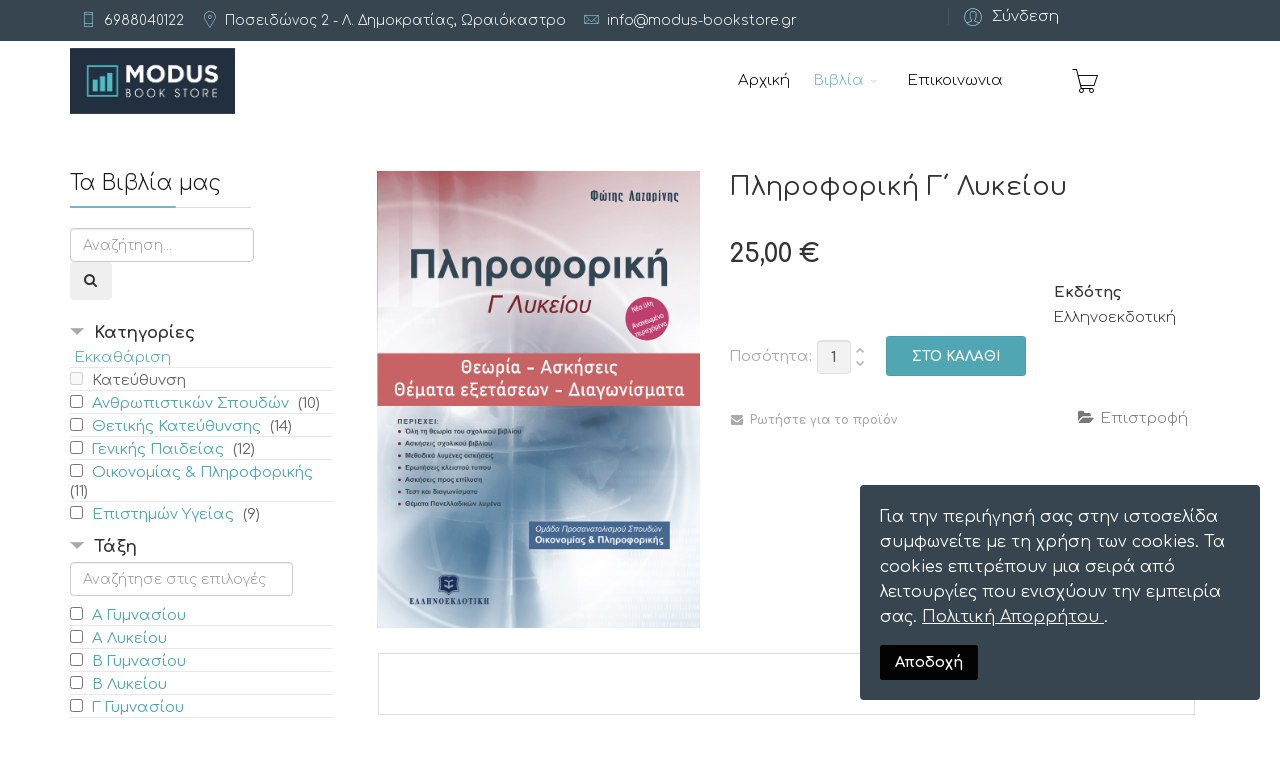

--- FILE ---
content_type: text/html; charset=utf-8
request_url: https://www.modus-bookstore.gr/el/vivlia/pro561320-detail
body_size: 83899
content:
<!DOCTYPE html>
<html xmlns="http://www.w3.org/1999/xhtml" xml:lang="el-gr" lang="el-gr" dir="ltr">
        <head>
			<!-- Global site tag (gtag.js) - Google Analytics -->
<script async src="https://www.googletagmanager.com/gtag/js?id=UA-126020429-1"></script>
<script>
  window.dataLayer = window.dataLayer || [];
  function gtag(){dataLayer.push(arguments);}
  gtag('js', new Date());

  gtag('config', 'UA-126020429-1');
</script>

        <meta http-equiv="X-UA-Compatible" content="IE=edge">
        <meta name="viewport" content="width=device-width, initial-scale=1">
                <!-- head -->
        <base href="https://www.modus-bookstore.gr/el/vivlia/pro561320-detail" />
	<meta http-equiv="content-type" content="text/html; charset=utf-8" />
	<meta name="title" content="Πληροφορική Γ΄ Λυκείου" />
	<meta name="description" content="Πληροφορική Γ΄ Λυκείου Βιβλία " />
	<title>Βιβλία: Πληροφορική Γ΄ Λυκείου</title>
	<link href="https://www.modus-bookstore.gr/el/vivlia/pro561320-detail" rel="canonical" />
	<link href="/templates/flex/images/favicon.ico" rel="shortcut icon" type="image/vnd.microsoft.icon" />
	<link href="/templates/flex/favicon.ico" rel="shortcut icon" type="image/vnd.microsoft.icon" />
	<link href="/components/com_virtuemart/assets/css/vm-ltr-common.css?vmver=133ec221" rel="stylesheet" type="text/css" />
	<link href="/components/com_virtuemart/assets/css/vm-ltr-site.css?vmver=133ec221" rel="stylesheet" type="text/css" />
	<link href="/components/com_virtuemart/assets/css/vm-ltr-reviews.css?vmver=133ec221" rel="stylesheet" type="text/css" />
	<link href="/components/com_virtuemart/assets/css/chosen.css?vmver=133ec221" rel="stylesheet" type="text/css" />
	<link href="/components/com_virtuemart/assets/css/jquery.fancybox-1.3.4.css?vmver=133ec221" rel="stylesheet" type="text/css" />
	<link href="//fonts.googleapis.com/css?family=Comfortaa:300,regular,700&amp;subset=greek" rel="stylesheet" type="text/css" />
	<link href="/templates/flex/css/bootstrap.min.css" rel="stylesheet" type="text/css" />
	<link href="/templates/flex/css/font-awesome.min.css" rel="stylesheet" type="text/css" />
	<link href="/templates/flex/css/legacy.css" rel="stylesheet" type="text/css" />
	<link href="/templates/flex/css/template.css" rel="stylesheet" type="text/css" />
	<link href="/templates/flex/css/presets/preset1.css" rel="stylesheet" type="text/css" class="preset" />
	<link href="/plugins/system/spcookieconsent/assets/css/style.css" rel="stylesheet" type="text/css" />
	<link href="https://www.modus-bookstore.gr/media/com_acymailing/css/module_default.css?v=1538308474" rel="stylesheet" type="text/css" />
	<link href="https://www.modus-bookstore.gr/modules/mod_cf_filtering/assets/style.css" rel="stylesheet" type="text/css" />
	<style type="text/css">
body.site {background-color:#ffffff;}body{font-family:Comfortaa, sans-serif; font-size:15px; font-weight:300; }h1{font-family:Comfortaa, sans-serif; font-size:40px; font-weight:300; }h2{font-family:Comfortaa, sans-serif; font-size:33px; font-weight:300; }h3{font-family:Comfortaa, sans-serif; font-size:27px; font-weight:300; }h4{font-family:Comfortaa, sans-serif; font-size:23px; font-weight:300; }h5{font-family:Comfortaa, sans-serif; font-size:20px; font-weight:300; }h6{font-family:Comfortaa, sans-serif; font-size:17px; font-weight:300; }.sp-megamenu-parent{font-family:Comfortaa, sans-serif; font-size:15px; font-weight:300; }#sp-section-1{ background-color:#36454f;color:#ffffff;padding:8px ; }#sp-section-1 a{color:#ffffff;}#sp-header{ color:#030303; }#sp-header a{color:#000000;}#sp-header a:hover{color:#8c8c8c;}#sp-bottom{ background-color:#f5f5f5;padding:100px 0px; }#sp-footer{ background-color:#363839;color:#b0b0b0; }#sp-footer a{color:#d6d6d6;}#sp-footer a:hover{color:#f0f0f0;}.offcanvas-menu{}.offcanvas-menu ul li a{color: }.offcanvas-menu .offcanvas-inner .search input.inputbox{border-color: }#sp-header .top-search-wrapper .icon-top-wrapper,#sp-header .top-search-wrapper .icon-top-wrapper >i:before,.sp-megamenu-wrapper > .sp-megamenu-parent >li >a,.sp-megamenu-wrapper #offcanvas-toggler,#sp-header .modal-login-wrapper span,#sp-header .ap-my-account i.pe-7s-user,#sp-header .ap-my-account .info-text,#sp-header .mod-languages,.logo,#cart-menu,#cd-menu-trigger,.cd-cart,.cd-cart > i{height:80px;line-height:80px;}.total_products{top:calc(80px / 2 - 22px);}#sp-header,.transparent-wrapper{height:80px;background:rgba(255,255,255,0.61);}.transparent,.sticky-top{background:rgba(255,255,255,0.61);}#sp-header #sp-menu .sp-megamenu-parent >li >a,#sp-header #sp-menu .sp-megamenu-parent li .sp-dropdown >li >a,#sp-header .top-search-wrapper .icon-top-wrapper i,#sp-header #cd-menu-trigger i,#sp-header .cd-cart i,#sp-header .top-search-wrapper{}#sp-header #sp-menu .sp-dropdown .sp-dropdown-inner{}#sp-header #sp-menu .sp-dropdown .sp-dropdown-inner li.sp-menu-item >a,#sp-header #sp-menu .sp-dropdown .sp-dropdown-inner li.sp-menu-item.separator >a,#sp-header #sp-menu .sp-dropdown .sp-dropdown-inner li.sp-menu-item.separator >a:hover,#sp-header .sp-module-content ul li a,#sp-header .vm-menu .vm-title{}.sticky .logo,.sticky #cart-menu,.sticky #cd-menu-trigger,.sticky .cd-cart,.sticky .cd-cart >i,.sticky .menu-is-open >i,#sp-header.sticky .modal-login-wrapper span,#sp-header.sticky .ap-my-account i.pe-7s-user,#sp-header.sticky .ap-my-account .info-text,#sp-header.sticky .mod-languages,#sp-header.sticky .top-search-wrapper .icon-top-wrapper,#sp-header.sticky .top-search-wrapper .icon-top-wrapper >i:before,.sticky .sp-megamenu-wrapper > .sp-megamenu-parent >li >a,.sticky .sp-megamenu-wrapper #offcanvas-toggler,.sticky #sp-logo a.logo{ height:70px;line-height:70px; } .sticky .total_products{top: calc(70px / 2 - 22px);} .sticky .sticky__wrapper{ height:70px; -webkit-animation-name:fade-in-down;animation-name:fade-in-down;}.sticky .sticky__wrapper .sp-sticky-logo {height:70px;}.sticky.onepage .sticky__wrapper,.sticky.white .sticky__wrapper,.sticky.transparent .sticky__wrapper{} #sp-header.sticky #sp-menu .sp-megamenu-wrapper .sp-megamenu-parent >li >a,#sp-header.sticky .top-search-wrapper,#sp-header.sticky .top-search-wrapper .icon-top-wrapper i,#sp-header.sticky #cd-menu-trigger i,#sp-header.sticky .cd-cart i{color:#ffffff;}#sp-header.sticky #sp-menu .sp-megamenu-wrapper .sp-megamenu-parent >li.active>a,#sp-header.sticky #sp-menu .sp-megamenu-wrapper .sp-megamenu-parent >li.current-item>a,#sp-header.sticky #sp-menu .sp-megamenu-wrapper .sp-megamenu-parent >li.sp-has-child.active>a,.sticky #offcanvas-toggler >i,.sticky #offcanvas-toggler >i:hover{color:;}  div#sp-page-builder.sp-page-builder.page-1 div.page-content a.sp-pagebuilder-page-edit{display:none;}

div#sp-page-builder.sp-page-builder.page-71 div.page-content a.sp-pagebuilder-page-edit{display:none;}


.product-fields{
width:30%;
float:right;
}

#bd_results > article > div:nth-child(5) > div > div > p:nth-child(7) {
   display:flex !important;
   height: 80px;
   width: 120px;
}
.proopc-coupon {
display:none;
}#sp-cookie-consent {background-color: #36454f; color: #ffffff; }#sp-cookie-consent a, #sp-cookie-consent a:hover, #sp-cookie-consent a:focus, #sp-cookie-consent a:active {color: #f5f5f5; }#sp-cookie-consent .sp-cookie-allow {background-color: #030303; color: #ffffff;}#sp-cookie-consent .sp-cookie-allow:hover, #sp-cookie-consent .sp-cookie-allow:active, #sp-cookie-consent .sp-cookie-allow:focus {color: #ffffff;}
	</style>
	<script type="application/json" class="joomla-script-options new">{"csrf.token":"8d2f5db135c0b808b72db3c2ea68a9f6","system.paths":{"root":"","base":""},"joomla.jtext":{"MOD_CF_FILTERING_INVALID_CHARACTER":"\u039c\u03b7 \u03ad\u03b3\u03ba\u03c5\u03c1\u03b7 \u03b5\u03b9\u03c3\u03b1\u03b3\u03c9\u03b3\u03ae. \u03a7\u03c1\u03b7\u03c3\u03b9\u03bc\u03bf\u03c0\u03bf\u03b9\u03ae\u03c3\u03c4\u03b5 \u03bc\u03cc\u03bd\u03bf\u03bd \u03b1\u03c1\u03b9\u03b8\u03bc\u03bf\u03cd\u03c2","MOD_CF_FILTERING_PRICE_MIN_PRICE_CANNOT_EXCEED_MAX_PRICE":"MOD_CF_FILTERING_PRICE_MIN_PRICE_CANNOT_EXCEED_MAX_PRICE","MOD_CF_FILTERING_MIN_CHARACTERS_LIMIT":"Please enter at least 2 characters"},"system.keepalive":{"interval":840000,"uri":"\/el\/component\/ajax\/?format=json"}}</script>
	<script src="/media/jui/js/jquery.min.js?f82382d350e2e5910e92dae449f2983a" type="text/javascript"></script>
	<script src="/media/jui/js/jquery-noconflict.js?f82382d350e2e5910e92dae449f2983a" type="text/javascript"></script>
	<script src="/media/jui/js/jquery-migrate.min.js?f82382d350e2e5910e92dae449f2983a" type="text/javascript"></script>
	<script src="/components/com_virtuemart/assets/js/vmsite.js?vmver=133ec221" type="text/javascript"></script>
	<script src="/components/com_virtuemart/assets/js/chosen.jquery.min.js?vmver=133ec221" type="text/javascript"></script>
	<script src="/components/com_virtuemart/assets/js/vmprices.js?vmver=133ec221" type="text/javascript"></script>
	<script src="/components/com_virtuemart/assets/js/dynupdate.js?vmver=133ec221" type="text/javascript"></script>
	<script src="/components/com_virtuemart/assets/js/fancybox/jquery.fancybox-1.3.4.pack.js?vmver=133ec221" type="text/javascript"></script>
	<script src="/templates/flex/js/bootstrap.min.js" type="text/javascript"></script>
	<script src="/templates/flex/js/SmoothScroll.js" type="text/javascript"></script>
	<script src="/templates/flex/js/jquery.easing.min.js" type="text/javascript"></script>
	<script src="/templates/flex/js/main.js" type="text/javascript"></script>
	<script src="/plugins/system/spcookieconsent/assets/js/script.js" type="text/javascript"></script>
	<script src="https://www.modus-bookstore.gr/media/com_acymailing/js/acymailing_module.js?v=5104" type="text/javascript" async="async"></script>
	<script src="/media/system/js/core.js?f82382d350e2e5910e92dae449f2983a" type="text/javascript"></script>
	<script src="/media/system/js/mootools-core.js?f82382d350e2e5910e92dae449f2983a" type="text/javascript"></script>
	<script src="https://www.modus-bookstore.gr/modules/mod_cf_filtering/assets/general.js" defer="defer" type="text/javascript"></script>
	<script src="https://www.modus-bookstore.gr/components/com_virtuemart/assets/js/cvfind.js" type="text/javascript"></script>
	<script src="/templates/flex/js/vm-cart.js" type="text/javascript"></script>
	<script src="/modules/mod_virtuemart_cart/assets/js/update_cart.js?vmver=133ec221" type="text/javascript"></script>
	<!--[if lt IE 9]><script src="/media/system/js/polyfill.event.js?f82382d350e2e5910e92dae449f2983a" type="text/javascript"></script><![endif]-->
	<script src="/media/system/js/keepalive.js?f82382d350e2e5910e92dae449f2983a" type="text/javascript"></script>
	<script type="text/javascript">
//<![CDATA[ 
if (typeof Virtuemart === "undefined"){
	var Virtuemart = {};}
var vmSiteurl = 'https://www.modus-bookstore.gr/' ;
Virtuemart.vmSiteurl = vmSiteurl;
var vmLang = '&lang=el';
Virtuemart.vmLang = vmLang; 
var vmLangTag = 'el';
Virtuemart.vmLangTag = vmLangTag;
var Itemid = '&Itemid=704';
Virtuemart.addtocart_popup = "1" ; 
var usefancy = true; //]]>
var sp_preloader = "1";var sp_offanimation = "default";var stickyHeaderVar = "1";var stickyHeaderAppearPoint = 250;	if(typeof acymailingModule == 'undefined'){
				var acymailingModule = [];
			}
			
			acymailingModule['emailRegex'] = /^[a-z0-9!#$%&\'*+\/=?^_`{|}~-]+(?:\.[a-z0-9!#$%&\'*+\/=?^_`{|}~-]+)*\@([a-z0-9-]+\.)+[a-z0-9]{2,10}$/i;

			acymailingModule['NAMECAPTION'] = 'Name';
			acymailingModule['NAME_MISSING'] = 'Please enter your name';
			acymailingModule['EMAILCAPTION'] = 'E-mail';
			acymailingModule['VALID_EMAIL'] = 'Please enter a valid e-mail address';
			acymailingModule['ACCEPT_TERMS'] = 'Please check the Terms and Conditions';
			acymailingModule['CAPTCHA_MISSING'] = 'The captcha is invalid, please try again';
			acymailingModule['NO_LIST_SELECTED'] = 'Please select the lists you want to subscribe to';
		
acymailingModule['excludeValuesformAcymailing36731'] = [];
acymailingModule['excludeValuesformAcymailing36731']['name'] = 'Name';
acymailingModule['excludeValuesformAcymailing36731']['email'] = 'E-mail';

		if(typeof customFiltersProp=="undefined")customFiltersProp=new Array();
		customFiltersProp[161]={base_url:'https://www.modus-bookstore.gr/',Itemid:'712',component_base_url:'https://www.modus-bookstore.gr/index.php?option=com_customfilters&view=products&Itemid=712',cf_direction:'ltr',results_trigger:'sel',results_wrapper:'bd_results',loadModule:'',parent_link:'0',mod_type:'filtering',use_ajax_spinner:'0',use_results_ajax_spinner:'0',results_loading_mode:'http',category_flt_parent_link:'0'};window.addEvent('domready',function(){customFilters.keyword_search_clear_filters_on_new_search=1; customFilters.createToggle('virtuemart_category_id_161','show');customFilters.createToggle('custom_f_6_161','show');
								 var myFiltercustom_f_6 = new CfElementFilter('cf_smartSearch_custom_f_6_161', '#cf_list_custom_f_6_161 li',{
								  	module_id:161,
								  	isexpanable_tree:0,
								  	filter_key:'custom_f_6'
								  });customFilters.createToggle('custom_f_7_161','show');
								 var myFiltercustom_f_7 = new CfElementFilter('cf_smartSearch_custom_f_7_161', '#cf_list_custom_f_7_161 li',{
								  	module_id:161,
								  	isexpanable_tree:0,
								  	filter_key:'custom_f_7'
								  });customFilters.createToggle('custom_f_8_161','show');
								 var myFiltercustom_f_8 = new CfElementFilter('cf_smartSearch_custom_f_8_161', '#cf_list_custom_f_8_161 li',{
								  	module_id:161,
								  	isexpanable_tree:0,
								  	filter_key:'custom_f_8'
								  });});jQuery(function($){ initTooltips(); $("body").on("subform-row-add", initTooltips); function initTooltips (event, container) { container = container || document;$(container).find(".hasTooltip").tooltip({"html": true,"container": "body"});} });
	</script>

                    </head>
    <body class="site com-virtuemart view-productdetails no-layout no-task itemid-704 el-gr ltr sticky-header layout-fluid off-canvas-menu-init">
    
    	        <div class="body-wrapper off-canvas-menu-wrap">
            <div class="body-innerwrapper body_innerwrapper_overflow">
    			<div class="sp-pre-loader"><div class="sp-loader-circle"></div></div><section id="sp-section-1" class=" hidden-xs hidden-sm"><div class="container"><div class="row"><div id="sp-top1" class="col-sm-9 col-md-9"><div class="sp-column"><ul class="sp-contact-info"><li class="sp-contact-phone"><i class="pe pe-7s-phone" aria-hidden="true"></i> <a href="tel:6988040122">6988040122</a></li><li class="sp-contact-mobile"><i class="pe pe-7s-map-marker" aria-hidden="true"></i> <a href="tel:Ποσειδώνος2-Λ.Δημοκρατίας,Ωραιόκαστρο">Ποσειδώνος 2 - Λ. Δημοκρατίας,  Ωραιόκαστρο</a></li><li class="sp-contact-email"><i class="pe pe-7s-mail" aria-hidden="true"></i> <span id="cloakd343c0b9a0c9643aae021006148f796b">Αυτή η διεύθυνση ηλεκτρονικού ταχυδρομείου προστατεύεται από τους αυτοματισμούς αποστολέων ανεπιθύμητων μηνυμάτων. Χρειάζεται να ενεργοποιήσετε τη JavaScript για να μπορέσετε να τη δείτε.</span><script type='text/javascript'>
				document.getElementById('cloakd343c0b9a0c9643aae021006148f796b').innerHTML = '';
				var prefix = '&#109;a' + 'i&#108;' + '&#116;o';
				var path = 'hr' + 'ef' + '=';
				var addyd343c0b9a0c9643aae021006148f796b = '&#105;nf&#111;' + '&#64;';
				addyd343c0b9a0c9643aae021006148f796b = addyd343c0b9a0c9643aae021006148f796b + 'm&#111;d&#117;s-b&#111;&#111;kst&#111;r&#101;' + '&#46;' + 'gr';
				var addy_textd343c0b9a0c9643aae021006148f796b = '&#105;nf&#111;' + '&#64;' + 'm&#111;d&#117;s-b&#111;&#111;kst&#111;r&#101;' + '&#46;' + 'gr';document.getElementById('cloakd343c0b9a0c9643aae021006148f796b').innerHTML += '<a ' + path + '\'' + prefix + ':' + addyd343c0b9a0c9643aae021006148f796b + '\'>'+addy_textd343c0b9a0c9643aae021006148f796b+'<\/a>';
		</script></li></ul></div></div><div id="sp-top3" class="col-sm-3 col-md-3"><div class="sp-column"><div class="sp-module "><div class="sp-module-content"><div class="modal-login-wrapper">
	<span class="top-divider"></span>
    <div class="ap-modal-login" >
        <span class="ap-login">
            <a href="#" role="button" data-toggle="modal" data-target="#login">
                <i class="pe pe-7s-user"></i>
                <span class="info-content">
                Σύνδεση                </span>
            </a>  
        </span>
    
        <!--Modal-->
        <div id="login" class="modal fade modal-login" tabindex="-1" role="dialog" aria-labelledby="myModalLabel" aria-hidden="true">
            <div class="modal-dialog">
                <!-- Modal content-->
                <div class="modal-content">
                    <div class="modal-header">
                        <button type="button" class="close" data-dismiss="modal" aria-hidden="true"><i class="pe pe-7s-close-circle"></i></button>
                        <h2 class="title"><i class="pe pe-7s-user"></i>Σύνδεση</h2>
                    </div>
                    <div class="modal-body">
    
                        <form action="/el/vivlia" method="post" id="modal-login-form" >
                                                        <fieldset class="userdata">
                                <input id="modallgn-username" placeholder="Όνομα Χρήστη ή email" type="text" name="username" class="input-block-level" required="required"  />
                                <input id="modallgn-passwd" type="password" placeholder="Κωδικός" name="password" class="input-block-level" required="required" />
                                                                <div class="clearfix"></div>
                                                                    <div class="modlgn-remember remember-wrap">
                                        <input id="modallgn-remember" type="checkbox" name="remember" class="inputbox" value="yes"/>
                                        <label for="modallgn-remember">Να με θυμάσαι</label>
                                    </div>
                                                                <div class="button-wrap pull-left">
                                    <input type="submit" name="Submit" class="btn btn-primary" value="Σύνδεση" />
                                </div>
                                <div class="forget-name-link pull-right">
                                    Ξέχασα <a href="/el/component/users/?view=remind&amp;Itemid=101">
                                    'Ονομα Χρήστη (Username)</a> ή <a href="/el/component/users/?view=reset&amp;Itemid=101">
                                    Κωδικός (Password)</a> ;                                </div>
    
                                <input type="hidden" name="option" value="com_users" />
                                <input type="hidden" name="task" value="user.login" />
                                <input type="hidden" name="return" value="aHR0cHM6Ly93d3cubW9kdXMtYm9va3N0b3JlLmdyL2VsL3ZpdmxpYS9wcm81NjEzMjAtZGV0YWls" />
                                <input type="hidden" name="8d2f5db135c0b808b72db3c2ea68a9f6" value="1" />                            </fieldset>
                                                    </form>
    
                    </div>
                    <!--/Modal body-->
    
                                                <div class="modal-footer">
                        Είστε Νέος Πελάτης;                             <a href="/el/component/users/?view=registration&amp;Itemid=101">
                                Δημιουργία λογαριασμού                            </a>
                         </div>
                                            <!--/Modal footer-->
                </div> <!-- Modal content-->
            </div> <!-- /.modal-dialog -->
        </div><!--/Modal-->
    </div>
</div></div></div></div></div></div></div></section><header id="sp-header" class="flex"><div class="container"><div class="row"><div id="sp-logo" class="col-xs-5 col-sm-4 col-md-2"><div class="sp-column"><a class="logo" href="/"><img class="sp-default-logo hidden-xs" src="/images/Modus-publication/modus-publications-logo.png" alt="Modus Bookstore"><img class="sp-retina-logo hidden-xs" src="/images/Modus-publication/modus-publications-logo.png" alt="Modus Bookstore"><img class="sp-default-logo visible-xs-block" src="/images/Modus-publication/modus-publications-logo.png" alt="Modus Bookstore"></a></div></div><div id="sp-menu" class="col-xs-4 col-sm-5 col-md-8"><div class="sp-column">			<div class="sp-megamenu-wrapper">
				<a id="offcanvas-toggler" class="visible-sm visible-xs" href="#" aria-label="Menu"><i class="fa fa-bars" aria-hidden="true" title="Menu"></i></a>
				<ul class="sp-megamenu-parent menu-fade-down-fade-up hidden-sm hidden-xs"><li class="sp-menu-item"><a  href="/el/"  >Αρχική</a></li><li class="sp-menu-item sp-has-child current-item active"><a  href="/el/vivlia"  >Βιβλία</a><div class="sp-dropdown sp-dropdown-main sp-dropdown-mega sp-menu-center" style="width: 700px;left: -350px;"><div class="sp-dropdown-inner"><div class="row"><div class="col-sm-4"><ul class="sp-mega-group"><li class="sp-menu-item sp-has-child"><a class="sp-group-title" href="javascript:void(0);"  >ΜΑΘΗΜΑ</a><ul class="sp-mega-group-child sp-dropdown-items"><li class="sp-menu-item"><a  href="/resultpage/vivlia/?custom_f_7[0]=ce9cceb1ceb8ceb7cebcceb1cf84ceb9cebaceac"  >Μαθηματικά</a></li><li class="sp-menu-item"><a  href="/resultpage/vivlia/?custom_f_7[0]=cea6cf85cf83ceb9cebaceae"  >Φυσική</a></li><li class="sp-menu-item"><a  href="/resultpage/vivlia/?custom_f_7[0]=cea7ceb7cebcceb5ceafceb1"  >Χημεία</a></li><li class="sp-menu-item"><a  href="/resultpage/vivlia/?custom_f_7[0]=ce91cf81cf87ceb1ceafceb1"  >Αρχαία</a></li><li class="sp-menu-item"><a  href="/resultpage/vivlia/?custom_f_7[0]=ce9dceb5cebfceb5cebbcebbceb7cebdceb9cebaceae20ce93cebbcf8ecf83cf83ceb1202620ce9bcebfceb3cebfcf84ceb5cf87cebdceafceb1"  >Νεοελληνική Γλώσσα &amp; Λογοτεχνία</a></li><li class="sp-menu-item"><a  href="/resultpage/vivlia/?custom_f_7[0]=ce99cf83cf84cebfcf81ceafceb1"  >Ιστορία</a></li><li class="sp-menu-item"><a  href="/resultpage/vivlia/?custom_f_7[0]=ce92ceb9cebfcebbcebfceb3ceafceb1"  >Βιολογία</a></li><li class="sp-menu-item"><a  href="/resultpage/vivlia/?custom_f_7[0]=ce93ceb5cf89cebcceb5cf84cf81ceafceb1"  >Γεωμετρία</a></li><li class="sp-menu-item"><a  href="/resultpage/vivlia/?custom_f_7[0]=cea0cebbceb7cf81cebfcf86cebfcf81ceb9cebaceae"  >Πληροφορική</a></li><li class="sp-menu-item"><a  href="/resultpage/vivlia/?custom_f_7[0]=ce91cf81cf87ceadcf8220ce9fceb9cebacebfcebdcebfcebcceafceb1cf82"  >Αρχές Οικονομίας</a></li><li class="sp-menu-item"><a  href="/resultpage/vivlia/?custom_f_7[0]=ce9acebfceb9cebdcf89cebdceb9cebfcebbcebfceb3ceafceb1"  >Κοινωνιολογία</a></li></ul></li></ul></div><div class="col-sm-4"><ul class="sp-mega-group"></ul></div><div class="col-sm-4"><ul class="sp-mega-group"><li class="sp-menu-item sp-has-child"><a class="sp-group-title" href="javascript:void(0);"  >ΤΆΞΗ</a><ul class="sp-mega-group-child sp-dropdown-items"><li class="sp-menu-item"><a  href="/resultpage/vivlia/?custom_f_6[0]=ce9120ce9bcf85cebaceb5ceafcebfcf85"  >A' Λυκείου</a></li><li class="sp-menu-item"><a  href="/resultpage/vivlia/?custom_f_6[0]=ce9220ce9bcf85cebaceb5ceafcebfcf85"  >Β' Λυκείου</a></li><li class="sp-menu-item"><a  href="/resultpage/vivlia/?custom_f_6[0]=ce9320ce9bcf85cebaceb5ceafcebfcf85"  >Γ' Λυκείου</a></li><li class="sp-menu-item"><a  href="/resultpage/vivlia/?custom_f_6[0]=ce9120ce93cf85cebccebdceb1cf83ceafcebfcf85"  >Α' Γυμνασίου</a></li><li class="sp-menu-item"><a  href="/resultpage/vivlia/?custom_f_6[0]=ce9220ce93cf85cebccebdceb1cf83ceafcebfcf85"  >Β' Γυμνασίου </a></li><li class="sp-menu-item"><a  href="/resultpage/vivlia/?custom_f_6[0]=ce9320ce93cf85cebccebdceb1cf83ceafcebfcf85"  >Γ' Γυμνασίου</a></li></ul></li></ul></div></div></div></div></li><li class="sp-menu-item"><a  href="/el/contact"  >Επικοινωνια</a></li></ul>			</div>
		</div></div><div id="sp-shoppingcart" class="col-xs-2 col-sm-2 col-md-2"><div class="sp-column"><div class="sp-module "><div class="sp-module-content">                
<!-- Virtuemart 2 Ajax Card -->
<div class="vmCartModule " id="vmCartModule" >
    
       <div id="cart-menu">
        <a id="cd-menu-trigger" href="#0" class="cd-cart">
        <i class="pe pe-7s-cart"></i>
                            <div class="total_products empty_basket">0</div>
                    </a>
    </div>
    
	<nav id="cd-lateral-nav">
		<div class="cd-navigation">
		   
          <h5 style="text-align:center;">Προϊόντα που πρόσθεσα στο Καλάθι μου:</h5><hr />
      
	<div id="hiddencontainer" class="hiddencontainer" style="display:none;">
		<div class="vmcontainer">
			<div class="product_row">
				<div class="quantity"></div>
                <div class="image cart-image pull-left"></div>                
                <div class="cart-item">
                   <div class="product_name"></div>
					                        <div class="subtotal_with_tax"></div>  
                                        <div class="customProductData"></div>                    
                  </div>  
               <hr style="width:100%;clear:both;" /> 
			</div>
		</div>
	</div>
	<div class="vm_cart_products">
		<div class="vmcontainer">

			   
                     <div class="empty_cart"><h3>Το Καλάθι σας είναι άδειο</h3>
            <i class="pe pe-7s-cart">
            <span class="fa fa-ban"></span>
            </i>
            </div>
             
       
     </div>    
	</div>

        <div class="total">
                    </div>

        <div style="clear:both;display:block;" class="show_cart">
                    </div>
        
		</div>
	</nav>
<div class="payments-signin-button" ></div><noscript>
Παρακαλώ περιμένετε</noscript>
</div>
</div></div></div></div></div></div></header><section id="sp-page-title"><div class="row"><div id="sp-title" class="col-sm-12 col-md-12"><div class="sp-column"></div></div></div></section><section id="sp-main-body"><div class="container"><div class="row"><div id="sp-left" class="col-sm-3 col-md-3 sppb-in-article"><div class="sp-column"><div class="sp-lr"><div class="sp-module "><h3 class="sp-module-title">Τα Βιβλία μας<div class="divider"></div></h3><div class="divider"></div><div class="sp-module-content">    <div id="cf_wrapp_all_161" class="cf_wrapp_all cf_wrapp_all">
    <div id="cf_ajax_loader_161"></div>
    <form method="get" action="/el/resultpage/"
          class="cf_form" id="cf_form_161">

                    <div class="cf_flt_wrapper  cf_flt_wrapper_id_161 cf_flt_wrapper_ltr"
                 id="cf_flt_wrapper_q_161">

                
                                <div class="cf_wrapper_inner" id="cf_wrapper_inner_q_161">
                    <div class="cf_wrapper_input_text cf_wrapper_input_text_1" id="cf_wrapper_input_text_q_161">
    <div class="form-horizontal">
        
                                    <input name="q"
                   type="search"
                                       value=""
                   aria-label="Αναζήτηση..."
                   placeholder="Αναζήτηση..." size="30"
                   maxlength="40"
                   autocomplete="off"
                   inputmode="text";
                   id="q_161_0"                    class="cf_search_input">
                        
        <button type="submit" class="cf_search_button btn" id="q_161_button" aria-label="Αναζήτηση">
            <i class="cficon-search"></i>
        </button>

            </div>
    <div class="cf_message" id="q_161_message"></div>
    <input type="hidden" value="/el/resultpage/" id="q_161_url"/>
</div>

                </div>
            </div>
                        <div class="cf_flt_wrapper  cf_flt_wrapper_id_161 cf_flt_wrapper_ltr"
                 id="cf_flt_wrapper_virtuemart_category_id_161">

                
                    <div class="cf_flt_header" id="cfhead_virtuemart_category_id_161"
                         role="heading" aria-level="4" aria-controls="cf_wrapper_inner_virtuemart_category_id_161"
                         aria-expanded="true">
                        <div class="headexpand headexpand_show"
                             id="headexpand_virtuemart_category_id_161"></div>
                        <span class="cf_flt_header_text">Κατηγορίες</span>
                    </div>

                    
                                <div class="cf_wrapper_inner" id="cf_wrapper_inner_virtuemart_category_id_161">
                    
<ul class="cf_filters_list" id="cf_list_virtuemart_category_id_161">

    <li class="cf_filters_list_li " id="cf_option_li_virtuemart_category_id_161_elid">
        <span class="cf_clear">
    <a href="/el/resultpage/" id="virtuemart_category_id_161_elid0_a" class="cf_option cf_clear" data-module-id="161" rel="nofollow">
        Εκκαθάριση    </a>
</span>
    <li class="cf_filters_list_li " id="cf_option_li_virtuemart_category_id_161_elid15">
        
        
        <input onclick="window.top.location.href='/el/resultpage/kateuthinsi/';"                type="checkbox" name="virtuemart_category_id[]" disabled                tabindex="-1"
                class="cf_flt" id="virtuemart_category_id_161_elid15" value="15" />

        <label class="" for="virtuemart_category_id_161_elid15">
                            <span class="cf_option cf_disabled_opt ">Κατεύθυνση</span>
                    </label>

    </li>
    <li class="cf_filters_list_li " id="cf_option_li_virtuemart_category_id_161_elid16">
        
        
        <input onclick="window.top.location.href='/el/resultpage/anthropistikwn-spoudwn/';"                type="checkbox" name="virtuemart_category_id[]"                 tabindex="-1"
                class="cf_flt" id="virtuemart_category_id_161_elid16" value="16" />

        <label class="" for="virtuemart_category_id_161_elid16">
            <span class="cf_link">
    <a href="/el/resultpage/anthropistikwn-spoudwn/" id="virtuemart_category_id_161_elid16_a" class="cf_option  "
       data-module-id="161" rel="nofollow">
        Ανθρωπιστικών Σπουδών    </a>
</span>
    <span class="cf_flt_counter">(10)</span>
        </label>

    </li>
    <li class="cf_filters_list_li " id="cf_option_li_virtuemart_category_id_161_elid17">
        
        
        <input onclick="window.top.location.href='/el/resultpage/thetikis-kateuthinsis/';"                type="checkbox" name="virtuemart_category_id[]"                 tabindex="-1"
                class="cf_flt" id="virtuemart_category_id_161_elid17" value="17" />

        <label class="" for="virtuemart_category_id_161_elid17">
            <span class="cf_link">
    <a href="/el/resultpage/thetikis-kateuthinsis/" id="virtuemart_category_id_161_elid17_a" class="cf_option  "
       data-module-id="161" rel="nofollow">
        Θετικής Κατεύθυνσης    </a>
</span>
    <span class="cf_flt_counter">(14)</span>
        </label>

    </li>
    <li class="cf_filters_list_li " id="cf_option_li_virtuemart_category_id_161_elid18">
        
        
        <input onclick="window.top.location.href='/el/resultpage/genikis-paideias/';"                type="checkbox" name="virtuemart_category_id[]"                 tabindex="-1"
                class="cf_flt" id="virtuemart_category_id_161_elid18" value="18" />

        <label class="" for="virtuemart_category_id_161_elid18">
            <span class="cf_link">
    <a href="/el/resultpage/genikis-paideias/" id="virtuemart_category_id_161_elid18_a" class="cf_option  "
       data-module-id="161" rel="nofollow">
        Γενικής Παιδείας    </a>
</span>
    <span class="cf_flt_counter">(12)</span>
        </label>

    </li>
    <li class="cf_filters_list_li " id="cf_option_li_virtuemart_category_id_161_elid19">
        
        
        <input onclick="window.top.location.href='/el/resultpage/oikonomias-plhroforikhs/';"                type="checkbox" name="virtuemart_category_id[]"                 tabindex="-1"
                class="cf_flt" id="virtuemart_category_id_161_elid19" value="19" />

        <label class="" for="virtuemart_category_id_161_elid19">
            <span class="cf_link">
    <a href="/el/resultpage/oikonomias-plhroforikhs/" id="virtuemart_category_id_161_elid19_a" class="cf_option  "
       data-module-id="161" rel="nofollow">
        Οικονομίας & Πληροφορικής    </a>
</span>
    <span class="cf_flt_counter">(11)</span>
        </label>

    </li>
    <li class="cf_filters_list_li " id="cf_option_li_virtuemart_category_id_161_elid29">
        
        
        <input onclick="window.top.location.href='/el/resultpage/episthmwn-ugeias/';"                type="checkbox" name="virtuemart_category_id[]"                 tabindex="-1"
                class="cf_flt" id="virtuemart_category_id_161_elid29" value="29" />

        <label class="" for="virtuemart_category_id_161_elid29">
            <span class="cf_link">
    <a href="/el/resultpage/episthmwn-ugeias/" id="virtuemart_category_id_161_elid29_a" class="cf_option  "
       data-module-id="161" rel="nofollow">
        Επιστημών Υγείας    </a>
</span>
    <span class="cf_flt_counter">(9)</span>
        </label>

    </li>
</ul>
                </div>
            </div>
                        <div class="cf_flt_wrapper  cf_flt_wrapper_id_161 cf_flt_wrapper_ltr"
                 id="cf_flt_wrapper_custom_f_6_161">

                
                    <div class="cf_flt_header" id="cfhead_custom_f_6_161"
                         role="heading" aria-level="4" aria-controls="cf_wrapper_inner_custom_f_6_161"
                         aria-expanded="true">
                        <div class="headexpand headexpand_show"
                             id="headexpand_custom_f_6_161"></div>
                        <span class="cf_flt_header_text">Τάξη</span>
                    </div>

                    
                                <div class="cf_wrapper_inner" id="cf_wrapper_inner_custom_f_6_161">
                    
                        <input type="text" class="cf_smart_search" id="cf_smartSearch_custom_f_6_161"
                               placeholder="Αναζήτησε στις επιλογές"  aria-label="Αναζήτησε στις επιλογές" maxlength="100"/>
<ul class="cf_filters_list" id="cf_list_custom_f_6_161">

    <li class="cf_filters_list_li " id="cf_option_li_custom_f_6_161_elidce9120ce93cf85cebccebdceb1cf83ceafcebfcf85">
        
        
        <input onclick="window.top.location.href='/el/resultpage/vivlia/?custom_f_6[0]=ce9120ce93cf85cebccebdceb1cf83ceafcebfcf85';"                type="checkbox" name="custom_f_6[]"                 tabindex="-1"
                class="cf_flt" id="custom_f_6_161_elidce9120ce93cf85cebccebdceb1cf83ceafcebfcf85" value="ce9120ce93cf85cebccebdceb1cf83ceafcebfcf85" />

        <label class="" for="custom_f_6_161_elidce9120ce93cf85cebccebdceb1cf83ceafcebfcf85">
            <span class="cf_link">
    <a href="/el/resultpage/vivlia/?custom_f_6[0]=ce9120ce93cf85cebccebdceb1cf83ceafcebfcf85" id="custom_f_6_161_elidce9120ce93cf85cebccebdceb1cf83ceafcebfcf85_a" class="cf_option  "
       data-module-id="161" rel="nofollow">
        Α Γυμνασίου    </a>
</span>
        </label>

    </li>
    <li class="cf_filters_list_li " id="cf_option_li_custom_f_6_161_elidce9120ce9bcf85cebaceb5ceafcebfcf85">
        
        
        <input onclick="window.top.location.href='/el/resultpage/vivlia/?custom_f_6[0]=ce9120ce9bcf85cebaceb5ceafcebfcf85';"                type="checkbox" name="custom_f_6[]"                 tabindex="-1"
                class="cf_flt" id="custom_f_6_161_elidce9120ce9bcf85cebaceb5ceafcebfcf85" value="ce9120ce9bcf85cebaceb5ceafcebfcf85" />

        <label class="" for="custom_f_6_161_elidce9120ce9bcf85cebaceb5ceafcebfcf85">
            <span class="cf_link">
    <a href="/el/resultpage/vivlia/?custom_f_6[0]=ce9120ce9bcf85cebaceb5ceafcebfcf85" id="custom_f_6_161_elidce9120ce9bcf85cebaceb5ceafcebfcf85_a" class="cf_option  "
       data-module-id="161" rel="nofollow">
        Α Λυκείου    </a>
</span>
        </label>

    </li>
    <li class="cf_filters_list_li " id="cf_option_li_custom_f_6_161_elidce9220ce93cf85cebccebdceb1cf83ceafcebfcf85">
        
        
        <input onclick="window.top.location.href='/el/resultpage/vivlia/?custom_f_6[0]=ce9220ce93cf85cebccebdceb1cf83ceafcebfcf85';"                type="checkbox" name="custom_f_6[]"                 tabindex="-1"
                class="cf_flt" id="custom_f_6_161_elidce9220ce93cf85cebccebdceb1cf83ceafcebfcf85" value="ce9220ce93cf85cebccebdceb1cf83ceafcebfcf85" />

        <label class="" for="custom_f_6_161_elidce9220ce93cf85cebccebdceb1cf83ceafcebfcf85">
            <span class="cf_link">
    <a href="/el/resultpage/vivlia/?custom_f_6[0]=ce9220ce93cf85cebccebdceb1cf83ceafcebfcf85" id="custom_f_6_161_elidce9220ce93cf85cebccebdceb1cf83ceafcebfcf85_a" class="cf_option  "
       data-module-id="161" rel="nofollow">
        Β Γυμνασίου    </a>
</span>
        </label>

    </li>
    <li class="cf_filters_list_li " id="cf_option_li_custom_f_6_161_elidce9220ce9bcf85cebaceb5ceafcebfcf85">
        
        
        <input onclick="window.top.location.href='/el/resultpage/vivlia/?custom_f_6[0]=ce9220ce9bcf85cebaceb5ceafcebfcf85';"                type="checkbox" name="custom_f_6[]"                 tabindex="-1"
                class="cf_flt" id="custom_f_6_161_elidce9220ce9bcf85cebaceb5ceafcebfcf85" value="ce9220ce9bcf85cebaceb5ceafcebfcf85" />

        <label class="" for="custom_f_6_161_elidce9220ce9bcf85cebaceb5ceafcebfcf85">
            <span class="cf_link">
    <a href="/el/resultpage/vivlia/?custom_f_6[0]=ce9220ce9bcf85cebaceb5ceafcebfcf85" id="custom_f_6_161_elidce9220ce9bcf85cebaceb5ceafcebfcf85_a" class="cf_option  "
       data-module-id="161" rel="nofollow">
        Β Λυκείου    </a>
</span>
        </label>

    </li>
    <li class="cf_filters_list_li " id="cf_option_li_custom_f_6_161_elidce9320ce93cf85cebccebdceb1cf83ceafcebfcf85">
        
        
        <input onclick="window.top.location.href='/el/resultpage/vivlia/?custom_f_6[0]=ce9320ce93cf85cebccebdceb1cf83ceafcebfcf85';"                type="checkbox" name="custom_f_6[]"                 tabindex="-1"
                class="cf_flt" id="custom_f_6_161_elidce9320ce93cf85cebccebdceb1cf83ceafcebfcf85" value="ce9320ce93cf85cebccebdceb1cf83ceafcebfcf85" />

        <label class="" for="custom_f_6_161_elidce9320ce93cf85cebccebdceb1cf83ceafcebfcf85">
            <span class="cf_link">
    <a href="/el/resultpage/vivlia/?custom_f_6[0]=ce9320ce93cf85cebccebdceb1cf83ceafcebfcf85" id="custom_f_6_161_elidce9320ce93cf85cebccebdceb1cf83ceafcebfcf85_a" class="cf_option  "
       data-module-id="161" rel="nofollow">
        Γ Γυμνασίου    </a>
</span>
        </label>

    </li>
    <li class="cf_filters_list_li " id="cf_option_li_custom_f_6_161_elidce9320ce9bcf85cebaceb5ceafcebfcf85">
        
        
        <input onclick="window.top.location.href='/el/resultpage/vivlia/?custom_f_6[0]=ce9320ce9bcf85cebaceb5ceafcebfcf85';"                type="checkbox" name="custom_f_6[]"                 tabindex="-1"
                class="cf_flt" id="custom_f_6_161_elidce9320ce9bcf85cebaceb5ceafcebfcf85" value="ce9320ce9bcf85cebaceb5ceafcebfcf85" />

        <label class="" for="custom_f_6_161_elidce9320ce9bcf85cebaceb5ceafcebfcf85">
            <span class="cf_link">
    <a href="/el/resultpage/vivlia/?custom_f_6[0]=ce9320ce9bcf85cebaceb5ceafcebfcf85" id="custom_f_6_161_elidce9320ce9bcf85cebaceb5ceafcebfcf85_a" class="cf_option  "
       data-module-id="161" rel="nofollow">
        Γ Λυκείου    </a>
</span>
        </label>

    </li>
</ul>
                </div>
            </div>
                        <div class="cf_flt_wrapper  cf_flt_wrapper_id_161 cf_flt_wrapper_ltr"
                 id="cf_flt_wrapper_custom_f_7_161">

                
                    <div class="cf_flt_header" id="cfhead_custom_f_7_161"
                         role="heading" aria-level="4" aria-controls="cf_wrapper_inner_custom_f_7_161"
                         aria-expanded="true">
                        <div class="headexpand headexpand_show"
                             id="headexpand_custom_f_7_161"></div>
                        <span class="cf_flt_header_text">Μάθημα</span>
                    </div>

                    
                                <div class="cf_wrapper_inner" id="cf_wrapper_inner_custom_f_7_161">
                    
                        <input type="text" class="cf_smart_search" id="cf_smartSearch_custom_f_7_161"
                               placeholder="Αναζήτησε στις επιλογές"  aria-label="Αναζήτησε στις επιλογές" maxlength="100"/>
<ul class="cf_filters_list" id="cf_list_custom_f_7_161">

    <li class="cf_filters_list_li " id="cf_option_li_custom_f_7_161_elidce91cf81cf87ceadcf8220ce9fceb9cebacebfcebdcebfcebcceafceb1cf82">
        
        
        <input onclick="window.top.location.href='/el/resultpage/vivlia/?custom_f_7[0]=ce91cf81cf87ceadcf8220ce9fceb9cebacebfcebdcebfcebcceafceb1cf82';"                type="checkbox" name="custom_f_7[]"                 tabindex="-1"
                class="cf_flt" id="custom_f_7_161_elidce91cf81cf87ceadcf8220ce9fceb9cebacebfcebdcebfcebcceafceb1cf82" value="ce91cf81cf87ceadcf8220ce9fceb9cebacebfcebdcebfcebcceafceb1cf82" />

        <label class="" for="custom_f_7_161_elidce91cf81cf87ceadcf8220ce9fceb9cebacebfcebdcebfcebcceafceb1cf82">
            <span class="cf_link">
    <a href="/el/resultpage/vivlia/?custom_f_7[0]=ce91cf81cf87ceadcf8220ce9fceb9cebacebfcebdcebfcebcceafceb1cf82" id="custom_f_7_161_elidce91cf81cf87ceadcf8220ce9fceb9cebacebfcebdcebfcebcceafceb1cf82_a" class="cf_option  "
       data-module-id="161" rel="nofollow">
        Αρχές Οικονομίας    </a>
</span>
        </label>

    </li>
    <li class="cf_filters_list_li " id="cf_option_li_custom_f_7_161_elidce91cf81cf87ceb1ceafceb1">
        
        
        <input onclick="window.top.location.href='/el/resultpage/vivlia/?custom_f_7[0]=ce91cf81cf87ceb1ceafceb1';"                type="checkbox" name="custom_f_7[]"                 tabindex="-1"
                class="cf_flt" id="custom_f_7_161_elidce91cf81cf87ceb1ceafceb1" value="ce91cf81cf87ceb1ceafceb1" />

        <label class="" for="custom_f_7_161_elidce91cf81cf87ceb1ceafceb1">
            <span class="cf_link">
    <a href="/el/resultpage/vivlia/?custom_f_7[0]=ce91cf81cf87ceb1ceafceb1" id="custom_f_7_161_elidce91cf81cf87ceb1ceafceb1_a" class="cf_option  "
       data-module-id="161" rel="nofollow">
        Αρχαία    </a>
</span>
        </label>

    </li>
    <li class="cf_filters_list_li " id="cf_option_li_custom_f_7_161_elidce92ceb9cebfcebbcebfceb3ceafceb1">
        
        
        <input onclick="window.top.location.href='/el/resultpage/vivlia/?custom_f_7[0]=ce92ceb9cebfcebbcebfceb3ceafceb1';"                type="checkbox" name="custom_f_7[]"                 tabindex="-1"
                class="cf_flt" id="custom_f_7_161_elidce92ceb9cebfcebbcebfceb3ceafceb1" value="ce92ceb9cebfcebbcebfceb3ceafceb1" />

        <label class="" for="custom_f_7_161_elidce92ceb9cebfcebbcebfceb3ceafceb1">
            <span class="cf_link">
    <a href="/el/resultpage/vivlia/?custom_f_7[0]=ce92ceb9cebfcebbcebfceb3ceafceb1" id="custom_f_7_161_elidce92ceb9cebfcebbcebfceb3ceafceb1_a" class="cf_option  "
       data-module-id="161" rel="nofollow">
        Βιολογία    </a>
</span>
        </label>

    </li>
    <li class="cf_filters_list_li " id="cf_option_li_custom_f_7_161_elidce93ceb5cf89ceb3cf81ceb1cf86ceafceb1">
        
        
        <input onclick="window.top.location.href='/el/resultpage/vivlia/?custom_f_7[0]=ce93ceb5cf89ceb3cf81ceb1cf86ceafceb1';"                type="checkbox" name="custom_f_7[]"                 tabindex="-1"
                class="cf_flt" id="custom_f_7_161_elidce93ceb5cf89ceb3cf81ceb1cf86ceafceb1" value="ce93ceb5cf89ceb3cf81ceb1cf86ceafceb1" />

        <label class="" for="custom_f_7_161_elidce93ceb5cf89ceb3cf81ceb1cf86ceafceb1">
            <span class="cf_link">
    <a href="/el/resultpage/vivlia/?custom_f_7[0]=ce93ceb5cf89ceb3cf81ceb1cf86ceafceb1" id="custom_f_7_161_elidce93ceb5cf89ceb3cf81ceb1cf86ceafceb1_a" class="cf_option  "
       data-module-id="161" rel="nofollow">
        Γεωγραφία    </a>
</span>
        </label>

    </li>
    <li class="cf_filters_list_li " id="cf_option_li_custom_f_7_161_elidce99cf83cf84cebfcf81ceafceb1">
        
        
        <input onclick="window.top.location.href='/el/resultpage/vivlia/?custom_f_7[0]=ce99cf83cf84cebfcf81ceafceb1';"                type="checkbox" name="custom_f_7[]"                 tabindex="-1"
                class="cf_flt" id="custom_f_7_161_elidce99cf83cf84cebfcf81ceafceb1" value="ce99cf83cf84cebfcf81ceafceb1" />

        <label class="" for="custom_f_7_161_elidce99cf83cf84cebfcf81ceafceb1">
            <span class="cf_link">
    <a href="/el/resultpage/vivlia/?custom_f_7[0]=ce99cf83cf84cebfcf81ceafceb1" id="custom_f_7_161_elidce99cf83cf84cebfcf81ceafceb1_a" class="cf_option  "
       data-module-id="161" rel="nofollow">
        Ιστορία    </a>
</span>
        </label>

    </li>
    <li class="cf_filters_list_li " id="cf_option_li_custom_f_7_161_elidce9acebfceb9cebdcf89cebdceb9cebaceae202620cea0cebfcebbceb9cf84ceb9cebaceae20ce91ceb3cf89ceb3ceae">
        
        
        <input onclick="window.top.location.href='/el/resultpage/vivlia/?custom_f_7[0]=ce9acebfceb9cebdcf89cebdceb9cebaceae202620cea0cebfcebbceb9cf84ceb9cebaceae20ce91ceb3cf89ceb3ceae';"                type="checkbox" name="custom_f_7[]"                 tabindex="-1"
                class="cf_flt" id="custom_f_7_161_elidce9acebfceb9cebdcf89cebdceb9cebaceae202620cea0cebfcebbceb9cf84ceb9cebaceae20ce91ceb3cf89ceb3ceae" value="ce9acebfceb9cebdcf89cebdceb9cebaceae202620cea0cebfcebbceb9cf84ceb9cebaceae20ce91ceb3cf89ceb3ceae" />

        <label class="" for="custom_f_7_161_elidce9acebfceb9cebdcf89cebdceb9cebaceae202620cea0cebfcebbceb9cf84ceb9cebaceae20ce91ceb3cf89ceb3ceae">
            <span class="cf_link">
    <a href="/el/resultpage/vivlia/?custom_f_7[0]=ce9acebfceb9cebdcf89cebdceb9cebaceae202620cea0cebfcebbceb9cf84ceb9cebaceae20ce91ceb3cf89ceb3ceae" id="custom_f_7_161_elidce9acebfceb9cebdcf89cebdceb9cebaceae202620cea0cebfcebbceb9cf84ceb9cebaceae20ce91ceb3cf89ceb3ceae_a" class="cf_option  "
       data-module-id="161" rel="nofollow">
        Κοινωνική &amp; Πολιτική Αγωγή    </a>
</span>
        </label>

    </li>
    <li class="cf_filters_list_li " id="cf_option_li_custom_f_7_161_elidce9acebfceb9cebdcf89cebdceb9cebfcebbcebfceb3ceafceb1">
        
        
        <input onclick="window.top.location.href='/el/resultpage/vivlia/?custom_f_7[0]=ce9acebfceb9cebdcf89cebdceb9cebfcebbcebfceb3ceafceb1';"                type="checkbox" name="custom_f_7[]"                 tabindex="-1"
                class="cf_flt" id="custom_f_7_161_elidce9acebfceb9cebdcf89cebdceb9cebfcebbcebfceb3ceafceb1" value="ce9acebfceb9cebdcf89cebdceb9cebfcebbcebfceb3ceafceb1" />

        <label class="" for="custom_f_7_161_elidce9acebfceb9cebdcf89cebdceb9cebfcebbcebfceb3ceafceb1">
            <span class="cf_link">
    <a href="/el/resultpage/vivlia/?custom_f_7[0]=ce9acebfceb9cebdcf89cebdceb9cebfcebbcebfceb3ceafceb1" id="custom_f_7_161_elidce9acebfceb9cebdcf89cebdceb9cebfcebbcebfceb3ceafceb1_a" class="cf_option  "
       data-module-id="161" rel="nofollow">
        Κοινωνιολογία    </a>
</span>
        </label>

    </li>
    <li class="cf_filters_list_li " id="cf_option_li_custom_f_7_161_elidce9bceb1cf84ceb9cebdceb9cebaceac">
        
        
        <input onclick="window.top.location.href='/el/resultpage/vivlia/?custom_f_7[0]=ce9bceb1cf84ceb9cebdceb9cebaceac';"                type="checkbox" name="custom_f_7[]"                 tabindex="-1"
                class="cf_flt" id="custom_f_7_161_elidce9bceb1cf84ceb9cebdceb9cebaceac" value="ce9bceb1cf84ceb9cebdceb9cebaceac" />

        <label class="" for="custom_f_7_161_elidce9bceb1cf84ceb9cebdceb9cebaceac">
            <span class="cf_link">
    <a href="/el/resultpage/vivlia/?custom_f_7[0]=ce9bceb1cf84ceb9cebdceb9cebaceac" id="custom_f_7_161_elidce9bceb1cf84ceb9cebdceb9cebaceac_a" class="cf_option  "
       data-module-id="161" rel="nofollow">
        Λατινικά    </a>
</span>
        </label>

    </li>
    <li class="cf_filters_list_li " id="cf_option_li_custom_f_7_161_elidce9cceb1ceb8ceb7cebcceb1cf84ceb9cebaceac">
        
        
        <input onclick="window.top.location.href='/el/resultpage/vivlia/?custom_f_7[0]=ce9cceb1ceb8ceb7cebcceb1cf84ceb9cebaceac';"                type="checkbox" name="custom_f_7[]"                 tabindex="-1"
                class="cf_flt" id="custom_f_7_161_elidce9cceb1ceb8ceb7cebcceb1cf84ceb9cebaceac" value="ce9cceb1ceb8ceb7cebcceb1cf84ceb9cebaceac" />

        <label class="" for="custom_f_7_161_elidce9cceb1ceb8ceb7cebcceb1cf84ceb9cebaceac">
            <span class="cf_link">
    <a href="/el/resultpage/vivlia/?custom_f_7[0]=ce9cceb1ceb8ceb7cebcceb1cf84ceb9cebaceac" id="custom_f_7_161_elidce9cceb1ceb8ceb7cebcceb1cf84ceb9cebaceac_a" class="cf_option  "
       data-module-id="161" rel="nofollow">
        Μαθηματικά    </a>
</span>
        </label>

    </li>
    <li class="cf_filters_list_li " id="cf_option_li_custom_f_7_161_elidce9dceb5cebfceb5cebbcebbceb7cebdceb9cebaceae20ce93cebbcf8ecf83cf83ceb1202620ce9bcebfceb3cebfcf84ceb5cf87cebdceafceb1">
        
        
        <input onclick="window.top.location.href='/el/resultpage/vivlia/?custom_f_7[0]=ce9dceb5cebfceb5cebbcebbceb7cebdceb9cebaceae20ce93cebbcf8ecf83cf83ceb1202620ce9bcebfceb3cebfcf84ceb5cf87cebdceafceb1';"                type="checkbox" name="custom_f_7[]"                 tabindex="-1"
                class="cf_flt" id="custom_f_7_161_elidce9dceb5cebfceb5cebbcebbceb7cebdceb9cebaceae20ce93cebbcf8ecf83cf83ceb1202620ce9bcebfceb3cebfcf84ceb5cf87cebdceafceb1" value="ce9dceb5cebfceb5cebbcebbceb7cebdceb9cebaceae20ce93cebbcf8ecf83cf83ceb1202620ce9bcebfceb3cebfcf84ceb5cf87cebdceafceb1" />

        <label class="" for="custom_f_7_161_elidce9dceb5cebfceb5cebbcebbceb7cebdceb9cebaceae20ce93cebbcf8ecf83cf83ceb1202620ce9bcebfceb3cebfcf84ceb5cf87cebdceafceb1">
            <span class="cf_link">
    <a href="/el/resultpage/vivlia/?custom_f_7[0]=ce9dceb5cebfceb5cebbcebbceb7cebdceb9cebaceae20ce93cebbcf8ecf83cf83ceb1202620ce9bcebfceb3cebfcf84ceb5cf87cebdceafceb1" id="custom_f_7_161_elidce9dceb5cebfceb5cebbcebbceb7cebdceb9cebaceae20ce93cebbcf8ecf83cf83ceb1202620ce9bcebfceb3cebfcf84ceb5cf87cebdceafceb1_a" class="cf_option  "
       data-module-id="161" rel="nofollow">
        Νεοελληνική Γλώσσα &amp; Λογοτεχνία    </a>
</span>
        </label>

    </li>
    <li class="cf_filters_list_li " id="cf_option_li_custom_f_7_161_elidcea6cf85cf83ceb9cebaceae">
        
        
        <input onclick="window.top.location.href='/el/resultpage/vivlia/?custom_f_7[0]=cea6cf85cf83ceb9cebaceae';"                type="checkbox" name="custom_f_7[]"                 tabindex="-1"
                class="cf_flt" id="custom_f_7_161_elidcea6cf85cf83ceb9cebaceae" value="cea6cf85cf83ceb9cebaceae" />

        <label class="" for="custom_f_7_161_elidcea6cf85cf83ceb9cebaceae">
            <span class="cf_link">
    <a href="/el/resultpage/vivlia/?custom_f_7[0]=cea6cf85cf83ceb9cebaceae" id="custom_f_7_161_elidcea6cf85cf83ceb9cebaceae_a" class="cf_option  "
       data-module-id="161" rel="nofollow">
        Φυσική    </a>
</span>
        </label>

    </li>
    <li class="cf_filters_list_li " id="cf_option_li_custom_f_7_161_elidcea7ceb7cebcceb5ceafceb1">
        
        
        <input onclick="window.top.location.href='/el/resultpage/vivlia/?custom_f_7[0]=cea7ceb7cebcceb5ceafceb1';"                type="checkbox" name="custom_f_7[]"                 tabindex="-1"
                class="cf_flt" id="custom_f_7_161_elidcea7ceb7cebcceb5ceafceb1" value="cea7ceb7cebcceb5ceafceb1" />

        <label class="" for="custom_f_7_161_elidcea7ceb7cebcceb5ceafceb1">
            <span class="cf_link">
    <a href="/el/resultpage/vivlia/?custom_f_7[0]=cea7ceb7cebcceb5ceafceb1" id="custom_f_7_161_elidcea7ceb7cebcceb5ceafceb1_a" class="cf_option  "
       data-module-id="161" rel="nofollow">
        Χημεία    </a>
</span>
        </label>

    </li>
    <li class="cf_filters_list_li " id="cf_option_li_custom_f_7_161_elidcea0cebbceb7cf81cebfcf86cebfcf81ceb9cebaceae">
        
        
        <input onclick="window.top.location.href='/el/resultpage/vivlia/?custom_f_7[0]=cea0cebbceb7cf81cebfcf86cebfcf81ceb9cebaceae';"                type="checkbox" name="custom_f_7[]"                 tabindex="-1"
                class="cf_flt" id="custom_f_7_161_elidcea0cebbceb7cf81cebfcf86cebfcf81ceb9cebaceae" value="cea0cebbceb7cf81cebfcf86cebfcf81ceb9cebaceae" />

        <label class="" for="custom_f_7_161_elidcea0cebbceb7cf81cebfcf86cebfcf81ceb9cebaceae">
            <span class="cf_link">
    <a href="/el/resultpage/vivlia/?custom_f_7[0]=cea0cebbceb7cf81cebfcf86cebfcf81ceb9cebaceae" id="custom_f_7_161_elidcea0cebbceb7cf81cebfcf86cebfcf81ceb9cebaceae_a" class="cf_option  "
       data-module-id="161" rel="nofollow">
        Πληροφορική    </a>
</span>
        </label>

    </li>
</ul>
                </div>
            </div>
                        <div class="cf_flt_wrapper  cf_flt_wrapper_id_161 cf_flt_wrapper_ltr"
                 id="cf_flt_wrapper_custom_f_8_161">

                
                    <div class="cf_flt_header" id="cfhead_custom_f_8_161"
                         role="heading" aria-level="4" aria-controls="cf_wrapper_inner_custom_f_8_161"
                         aria-expanded="true">
                        <div class="headexpand headexpand_show"
                             id="headexpand_custom_f_8_161"></div>
                        <span class="cf_flt_header_text">Εκδότης</span>
                    </div>

                    
                                <div class="cf_wrapper_inner" id="cf_wrapper_inner_custom_f_8_161">
                    
                        <input type="text" class="cf_smart_search" id="cf_smartSearch_custom_f_8_161"
                               placeholder="Αναζήτησε στις επιλογές"  aria-label="Αναζήτησε στις επιλογές" maxlength="100"/>
<ul class="cf_filters_list" id="cf_list_custom_f_8_161">

    <li class="cf_filters_list_li " id="cf_option_li_custom_f_8_161_elid4d6f647573">
        
        
        <input onclick="window.top.location.href='/el/resultpage/vivlia/?custom_f_8[0]=4d6f647573';"                type="checkbox" name="custom_f_8[]"                 tabindex="-1"
                class="cf_flt" id="custom_f_8_161_elid4d6f647573" value="4d6f647573" />

        <label class="" for="custom_f_8_161_elid4d6f647573">
            <span class="cf_link">
    <a href="/el/resultpage/vivlia/?custom_f_8[0]=4d6f647573" id="custom_f_8_161_elid4d6f647573_a" class="cf_option  "
       data-module-id="161" rel="nofollow">
        Modus    </a>
</span>
        </label>

    </li>
    <li class="cf_filters_list_li " id="cf_option_li_custom_f_8_161_elid536d617274204c6561726e">
        
        
        <input onclick="window.top.location.href='/el/resultpage/vivlia/?custom_f_8[0]=536d617274204c6561726e';"                type="checkbox" name="custom_f_8[]"                 tabindex="-1"
                class="cf_flt" id="custom_f_8_161_elid536d617274204c6561726e" value="536d617274204c6561726e" />

        <label class="" for="custom_f_8_161_elid536d617274204c6561726e">
            <span class="cf_link">
    <a href="/el/resultpage/vivlia/?custom_f_8[0]=536d617274204c6561726e" id="custom_f_8_161_elid536d617274204c6561726e_a" class="cf_option  "
       data-module-id="161" rel="nofollow">
        Smart Learn    </a>
</span>
        </label>

    </li>
    <li class="cf_filters_list_li " id="cf_option_li_custom_f_8_161_elidce86cebbcebaceb9cebccebf">
        
        
        <input onclick="window.top.location.href='/el/resultpage/vivlia/?custom_f_8[0]=ce86cebbcebaceb9cebccebf';"                type="checkbox" name="custom_f_8[]"                 tabindex="-1"
                class="cf_flt" id="custom_f_8_161_elidce86cebbcebaceb9cebccebf" value="ce86cebbcebaceb9cebccebf" />

        <label class="" for="custom_f_8_161_elidce86cebbcebaceb9cebccebf">
            <span class="cf_link">
    <a href="/el/resultpage/vivlia/?custom_f_8[0]=ce86cebbcebaceb9cebccebf" id="custom_f_8_161_elidce86cebbcebaceb9cebccebf_a" class="cf_option  "
       data-module-id="161" rel="nofollow">
        Άλκιμο    </a>
</span>
        </label>

    </li>
    <li class="cf_filters_list_li " id="cf_option_li_custom_f_8_161_elidce95cebbcebbceb7cebdcebfceb5cebaceb4cebfcf84ceb9cebaceae">
        
        
        <input onclick="window.top.location.href='/el/resultpage/vivlia/?custom_f_8[0]=ce95cebbcebbceb7cebdcebfceb5cebaceb4cebfcf84ceb9cebaceae';"                type="checkbox" name="custom_f_8[]"                 tabindex="-1"
                class="cf_flt" id="custom_f_8_161_elidce95cebbcebbceb7cebdcebfceb5cebaceb4cebfcf84ceb9cebaceae" value="ce95cebbcebbceb7cebdcebfceb5cebaceb4cebfcf84ceb9cebaceae" />

        <label class="" for="custom_f_8_161_elidce95cebbcebbceb7cebdcebfceb5cebaceb4cebfcf84ceb9cebaceae">
            <span class="cf_link">
    <a href="/el/resultpage/vivlia/?custom_f_8[0]=ce95cebbcebbceb7cebdcebfceb5cebaceb4cebfcf84ceb9cebaceae" id="custom_f_8_161_elidce95cebbcebbceb7cebdcebfceb5cebaceb4cebfcf84ceb9cebaceae_a" class="cf_option  "
       data-module-id="161" rel="nofollow">
        Ελληνοεκδοτική    </a>
</span>
        </label>

    </li>
    <li class="cf_filters_list_li " id="cf_option_li_custom_f_8_161_elidce9cceb1ceb8ceb7cebcceb1cf84ceb9cebaceae20ce92ceb9ceb2cebbceb9cebfceb8ceaecebaceb7">
        
        
        <input onclick="window.top.location.href='/el/resultpage/vivlia/?custom_f_8[0]=ce9cceb1ceb8ceb7cebcceb1cf84ceb9cebaceae20ce92ceb9ceb2cebbceb9cebfceb8ceaecebaceb7';"                type="checkbox" name="custom_f_8[]"                 tabindex="-1"
                class="cf_flt" id="custom_f_8_161_elidce9cceb1ceb8ceb7cebcceb1cf84ceb9cebaceae20ce92ceb9ceb2cebbceb9cebfceb8ceaecebaceb7" value="ce9cceb1ceb8ceb7cebcceb1cf84ceb9cebaceae20ce92ceb9ceb2cebbceb9cebfceb8ceaecebaceb7" />

        <label class="" for="custom_f_8_161_elidce9cceb1ceb8ceb7cebcceb1cf84ceb9cebaceae20ce92ceb9ceb2cebbceb9cebfceb8ceaecebaceb7">
            <span class="cf_link">
    <a href="/el/resultpage/vivlia/?custom_f_8[0]=ce9cceb1ceb8ceb7cebcceb1cf84ceb9cebaceae20ce92ceb9ceb2cebbceb9cebfceb8ceaecebaceb7" id="custom_f_8_161_elidce9cceb1ceb8ceb7cebcceb1cf84ceb9cebaceae20ce92ceb9ceb2cebbceb9cebfceb8ceaecebaceb7_a" class="cf_option  "
       data-module-id="161" rel="nofollow">
        Μαθηματική Βιβλιοθήκη    </a>
</span>
        </label>

    </li>
    <li class="cf_filters_list_li " id="cf_option_li_custom_f_8_161_elidce9cceb5cf84ceb1ceafcf87cebcceb9cebf">
        
        
        <input onclick="window.top.location.href='/el/resultpage/vivlia/?custom_f_8[0]=ce9cceb5cf84ceb1ceafcf87cebcceb9cebf';"                type="checkbox" name="custom_f_8[]"                 tabindex="-1"
                class="cf_flt" id="custom_f_8_161_elidce9cceb5cf84ceb1ceafcf87cebcceb9cebf" value="ce9cceb5cf84ceb1ceafcf87cebcceb9cebf" />

        <label class="" for="custom_f_8_161_elidce9cceb5cf84ceb1ceafcf87cebcceb9cebf">
            <span class="cf_link">
    <a href="/el/resultpage/vivlia/?custom_f_8[0]=ce9cceb5cf84ceb1ceafcf87cebcceb9cebf" id="custom_f_8_161_elidce9cceb5cf84ceb1ceafcf87cebcceb9cebf_a" class="cf_option  "
       data-module-id="161" rel="nofollow">
        Μεταίχμιο    </a>
</span>
        </label>

    </li>
    <li class="cf_filters_list_li " id="cf_option_li_custom_f_8_161_elidcea3ceb1ceb2ceb2ceaccebbceb1cf82">
        
        
        <input onclick="window.top.location.href='/el/resultpage/vivlia/?custom_f_8[0]=cea3ceb1ceb2ceb2ceaccebbceb1cf82';"                type="checkbox" name="custom_f_8[]"                 tabindex="-1"
                class="cf_flt" id="custom_f_8_161_elidcea3ceb1ceb2ceb2ceaccebbceb1cf82" value="cea3ceb1ceb2ceb2ceaccebbceb1cf82" />

        <label class="" for="custom_f_8_161_elidcea3ceb1ceb2ceb2ceaccebbceb1cf82">
            <span class="cf_link">
    <a href="/el/resultpage/vivlia/?custom_f_8[0]=cea3ceb1ceb2ceb2ceaccebbceb1cf82" id="custom_f_8_161_elidcea3ceb1ceb2ceb2ceaccebbceb1cf82_a" class="cf_option  "
       data-module-id="161" rel="nofollow">
        Σαββάλας    </a>
</span>
        </label>

    </li>
    <li class="cf_filters_list_li " id="cf_option_li_custom_f_8_161_elidcea0ceb1cf84ceaccebaceb7cf82">
        
        
        <input onclick="window.top.location.href='/el/resultpage/vivlia/?custom_f_8[0]=cea0ceb1cf84ceaccebaceb7cf82';"                type="checkbox" name="custom_f_8[]"                 tabindex="-1"
                class="cf_flt" id="custom_f_8_161_elidcea0ceb1cf84ceaccebaceb7cf82" value="cea0ceb1cf84ceaccebaceb7cf82" />

        <label class="" for="custom_f_8_161_elidcea0ceb1cf84ceaccebaceb7cf82">
            <span class="cf_link">
    <a href="/el/resultpage/vivlia/?custom_f_8[0]=cea0ceb1cf84ceaccebaceb7cf82" id="custom_f_8_161_elidcea0ceb1cf84ceaccebaceb7cf82_a" class="cf_option  "
       data-module-id="161" rel="nofollow">
        Πατάκης    </a>
</span>
        </label>

    </li>
</ul>
                </div>
            </div>
                        <a class="cf_resetAll_link" rel="nofollow" data-module-id="161" href="/el/resultpage/vivlia/">
                <span class="cf_resetAll_label">Εκκαθάριση Όλων</span>
            </a>
            
        
    </form>
    </div>
</div></div></div></div></div><div id="sp-component" class="col-sm-9 col-md-9"><div class="sp-column "><div id="system-message-container">
	</div>
			<div id="bd_results" role="region" aria-live="polite">
                <div id="cf_res_ajax_loader"></div>
                    <div class="product-container productdetails-view productdetails">

    <div class="vm-product-wrap row">
		<div class="vm-product-media-img col-sm-5">
				<div class="main-image">
		<a  rel='vm-additional-images' href="https://www.modus-bookstore.gr/images/stories/virtuemart/product/978-960-92721-4-8-Aug2019-OUT_CHROMA.jpg"><img src="/images/stories/virtuemart/product/978-960-92721-4-8-Aug2019-OUT_CHROMA.jpg" alt=""  /></a>		<div class="clear"></div>
	</div>
				
		</div> <!--/.col-sm-5-->
		
		<div class="vm-product-details-inner col-sm-7">
			<div class="vm-product-title">
				<div class="pull-left">
									    <h2>Πληροφορική Γ΄ Λυκείου</h2>
				    				</div> 
                <div class="vm-rating pull-left">
                
                                
                                </div>
           
			</div>

		    
			<div class="vm-product-shipments"><div class="vm-product-shipment">Array<br /></div></div><div class="product-price" id="productPrice556">
	<div class="price-without-discount"><span class="price-crossed"></span></div><div class="PricesalesPrice vm-display vm-price-value"><span class="PricesalesPrice">25,00 €</span></div></div>

	<div class="product-fields">
		<div class="product-field product-field-type-S">
									<span class="product-fields-title-wrapper"><span class="product-fields-title"><strong>Εκδότης</strong></span>
						</span>
				<div class="product-field-display">Ελληνοεκδοτική</div>			</div>
		      <div class="clear"></div>
	</div>
    							    <div class="spacer-buy-area">
					<div class="addtocart-area">
		<form method="post" class="product js-recalculate" action="/el/vivlia" autocomplete="off" >
			<div class="vm-customfields-wrap">
							</div>			
				
	<div class="addtocart-bar">
				
                                   <span class="calculate">
                    	<label for="quantity556" class="quantity_box">Ποσότητα: </label>
                        <span class="quantity-box">
                        <input type="text" class="quantity-input js-recalculate" name="quantity[]"
                            data-errStr="Μπορείτε να αγοράσετε αυτό το προϊόν μόνο σε πολλαπλάσια των %s τεμαχίων!"
                            value="1" init="1" step="1"  />
                        </span>
                        <span class="quantity-controls js-recalculate">
                        <input type="button" class="quantity-controls quantity-plus"/><i class="fa fa-chevron-up "></i>
                        <input type="button" class="quantity-controls quantity-minus"/><i class="fa fa-chevron-down"></i>
                         </span>
                     </span>
                          
			            	<span class="cd-customization">
					<button class="add-to-cart sppb-btn sppb-btn-primary" type="submit" name="addtocart">
			<input type="submit" name="addtocart" class="add-to-cart addtocart-button" value="Στο καλάθι" title="Στο καλάθι" />
			<svg x="0px" y="0px" width="32px" height="32px" viewBox="0 0 32 32">
				<path stroke-dasharray="19.79 19.79" stroke-dashoffset="19.79" fill="none" stroke="#FFFFFF" stroke-width="2" stroke-linecap="square" stroke-miterlimit="10" d="M9,17l3.9,3.9c0.1,0.1,0.2,0.1,0.3,0L23,11"/>
			</svg>
		</button>                </span>
						<input type="hidden" name="virtuemart_product_id[]" value="556"/>
			<noscript><input type="hidden" name="task" value="add"/></noscript> 
	</div>			<input type="hidden" name="option" value="com_virtuemart"/>
			<input type="hidden" name="view" value="cart"/>
			<input type="hidden" name="virtuemart_product_id[]" value="556"/>
			<input type="hidden" name="pname" value="Πληροφορική Γ΄ Λυκείου"/>
			<input type="hidden" name="pid" value="556"/>
			<input type="hidden" name="Itemid" value="704"/>		</form>

	</div>

		    </div>
            
            <div class="clear"></div>
								                    <div class="clear"></div>
					<div class="ask-a-question">
						<a class="ask-a-question" href="/el/vivlia/pro561320-detail/askquestion?tmpl=component" rel="nofollow" ><i class="fa fa-envelope"></i>Ρωτήστε για το προϊόν</a>
					</div>
				                
								<div class="back-to-category">
			    	<a href="/el/vivlia" class="product-details"><i class="fa fa-folder-open"></i>Επιστροφή</a>
				
				</div>
                	                
		    
			    
		</div> <!--/.col-sm-7-->
		<div class="clear"></div>
    </div> <!--/.row-->

    <div style="margin-top:25px;" class="row">
	    <div class="col-sm-12">
        
                          
						
			<div class="products-desc-tab">
			
				<ul id="myTab" class="nav nav-tabs" role="tablist">
															
					
				</ul>
			 
				<div class="tab-content">

										
										
					
									</div>
                <div class="clear"></div>
                
			</div> <!--/. products-desc-tab-->
   
		

			
 		
			            
            
		</div> <!--/.col-sm-12-->
	</div> <!--/.row-->

<script id="updateChosen-js" type="text/javascript">//<![CDATA[ 
if (typeof Virtuemart === "undefined")
	var Virtuemart = {};
	Virtuemart.updateChosenDropdownLayout = function() {
		var vm2string = {editImage: 'edit image',select_all_text: 'Επιλογή όλων',select_some_options_text: 'Διαθέσιμο για όλους'};
		jQuery("select.vm-chzn-select").chosen({enable_select_all: true,select_all_text : vm2string.select_all_text,select_some_options_text:vm2string.select_some_options_text,disable_search_threshold: 5});
		//console.log("updateChosenDropdownLayout");
	}
	jQuery(document).ready( function() {
		Virtuemart.updateChosenDropdownLayout($);
	}); //]]>
</script><script id="vm-countryState-js" type="text/javascript">//<![CDATA[ 
jQuery(document).ready( function($) {
			$("#virtuemart_country_id_field").vm2front("list",{dest : "#virtuemart_state_id_field",ids : "",prefiks : ""});
		}); //]]>
</script><script id="vm-countryStateshipto_-js" type="text/javascript">//<![CDATA[ 
jQuery(document).ready( function($) {
			$("#shipto_virtuemart_country_id_field").vm2front("list",{dest : "#shipto_virtuemart_state_id_field",ids : "",prefiks : "shipto_"});
		}); //]]>
</script><script id="updDynamicListeners-js" type="text/javascript">//<![CDATA[ 
jQuery(document).ready(function() { // GALT: Start listening for dynamic content update.
	// If template is aware of dynamic update and provided a variable let's
	// set-up the event listeners.
	//if (Virtuemart.container)
		Virtuemart.updateDynamicUpdateListeners();

}); //]]>
</script><script id="ready.vmprices-js" type="text/javascript">//<![CDATA[ 
jQuery(document).ready(function($) {

		Virtuemart.product($("form.product"));
}); //]]>
</script><script id="popups-js" type="text/javascript">//<![CDATA[ 
jQuery(document).ready(function($) {
		
		$('a.ask-a-question, a.printModal, a.recommened-to-friend, a.manuModal').click(function(event){
		  event.preventDefault();
		  $.fancybox({
			href: $(this).attr('href'),
			type: 'iframe',
			height: 550
			});
		  });
		
	}); //]]>
</script><script id="imagepopup-js" type="text/javascript">//<![CDATA[ 
jQuery(document).ready(function() {
	Virtuemart.updateImageEventListeners()
});
Virtuemart.updateImageEventListeners = function() {
	jQuery("a[rel=vm-additional-images]").fancybox({
		"titlePosition" 	: "inside",
		"transitionIn"	:	"elastic",
		"transitionOut"	:	"elastic"
	});
	jQuery(".additional-images a.product-image.image-0").removeAttr("rel");
	jQuery(".additional-images img.product-image").click(function() {
		jQuery(".additional-images a.product-image").attr("rel","vm-additional-images" );
		jQuery(this).parent().children("a.product-image").removeAttr("rel");
		var src = jQuery(this).parent().children("a.product-image").attr("href");
		jQuery(".main-image img").attr("src",src);
		jQuery(".main-image img").attr("alt",this.alt );
		jQuery(".main-image a").attr("href",src );
		jQuery(".main-image a").attr("title",this.alt );
		jQuery(".main-image .vm-img-desc").html(this.alt);
		}); 
	} //]]>
</script><script id="ajaxContent-js" type="text/javascript">//<![CDATA[ 
Virtuemart.container = jQuery('.productdetails-view');
Virtuemart.containerSelector = '.productdetails-view';
//Virtuemart.recalculate = true; //]]>
</script><script id="vmPreloader-js" type="text/javascript">//<![CDATA[ 
jQuery(document).ready(function($) {
$('[data-toggle="tooltip"]').tooltip();Virtuemart.stopVmLoading();var msg = '';$('a[data-dynamic-update="1"]').off('click', Virtuemart.startVmLoading).on('click', {msg:msg}, Virtuemart.startVmLoading);$('[data-dynamic-update="1"]').off('change', Virtuemart.startVmLoading).on('change', {msg:msg}, Virtuemart.startVmLoading);var productCustomization=$('.cd-customization'),cart=$('.cd-cart'),animating=false;initCustomization(productCustomization);$('body').on('click',function(event){if($(event.target).is('body')||$(event.target).is('.cd-gallery')){deactivateCustomization()}});function initCustomization(items){items.each(function(){var actual=$(this),addToCartBtn=actual.find('.add-to-cart'),touchSettings=actual.next('.cd-customization-trigger');addToCartBtn.on('click',function(){if(!animating){animating=true;resetCustomization(addToCartBtn);addToCartBtn.addClass('is-added').find('path').eq(0).animate({'stroke-dashoffset':0},300,function(){setTimeout(function(){updateCart();addToCartBtn.removeClass('is-added').find('.addtocart-button').on('webkitTransitionEnd otransitionend oTransitionEnd msTransitionEnd transitionend',function(){addToCartBtn.find('path').eq(0).css('stroke-dashoffset','19.79');animating=false});if($('.no-csstransitions').length>0){addToCartBtn.find('path').eq(0).css('stroke-dashoffset','19.79');animating=false}},600)})}});touchSettings.on('click',function(event){event.preventDefault();resetCustomization(addToCartBtn)})})}function resetCustomization(selectOptions){selectOptions.siblings('[data-type="select"]').removeClass('is-open').end().parents('.cd-single-item').addClass('hover').parent('li').siblings('li').find('.cd-single-item').removeClass('hover').end().find('[data-type="select"]').removeClass('is-open')}function deactivateCustomization(){productCustomization.parent('.cd-single-item').removeClass('hover').end().find('[data-type="select"]').removeClass('is-open')}function updateCart(){(!cart.find('.total_products').hasClass('items-added'))&&cart.find('.total_products').addClass('items-added').removeClass('empty_basket');var cartItems=cart.find('span'),text=parseInt(cartItems.text())+1;cartItems.text(text)}}); //]]>
</script>
<script type="application/ld+json">
{
  "@context": "http://schema.org/",
  "@type": "Product",
  "name": "Πληροφορική Γ΄ Λυκείου",
    "image": "https://www.modus-bookstore.gr/images/stories/virtuemart/product/978-960-92721-4-8-Aug2019-OUT_CHROMA.jpg",
        "offers":{
    "@type": "Offer",
    "priceCurrency": "EUR",
    "price": "25"
  }
}
</script></div>
                </div></div></div></div></div></section><section id="sp-bottom"><div class="container"><div class="row"><div id="sp-bottom1" class="col-sm-6 col-md-3"><div class="sp-column"><div class="sp-module "><h3 class="sp-module-title">Σχετικά με εμάς<div class="divider"></div></h3><div class="divider"></div><div class="sp-module-content"><ul class="nav menu mod-list">
<li class="item-700"><a href="/el/oroi-xrisis" > Όροι Χρήσης</a></li><li class="item-713"><a href="/el/payment-methods" > Τρόποι Πληρωμής</a></li><li class="item-714"><a href="/el/shipping" > Αποστολή Προϊόντων</a></li><li class="item-746"><a href="/el/return" > Επιστροφές Προϊόντων</a></li><li class="item-715"><a href="/el/payment-security" > Ασφάλεια Συναλλαγών</a></li><li class="item-703"><a href="/el/privacy-policy" > Πολιτική Απορρήτου</a></li><li class="item-747"><a href="/el/iris" > Πληρωμές με IRIS </a></li></ul>
</div></div></div></div><div id="sp-bottom2" class="col-sm-6 col-md-3"><div class="sp-column"><div class="sp-module "><h3 class="sp-module-title">Επικοινωνία<div class="divider"></div></h3><div class="divider"></div><div class="sp-module-content">

<div class="custom"  >
	<table>
<tbody>
<tr>
<td>
<p style="font-size: 32px;"><i class="pe pe-7s-compass"><span style="line-height: 24px; font-weight: 100; font-size: 16px;"></span></i></p>
</td>
<td style="padding-left: 15px;">
<p style="font-size: 18px;"><span style="font-size: 16px; font-family: tahoma, arial, helvetica, sans-serif;"><span style="line-height: 24px;">Ποσειδώνος 11 - Λ. Δημοκρατίας,<br />Ωραιόκαστρο, Τ.Κ. 570 13,</span></span></p>
<p style="font-size: 18px;"><span style="font-size: 16px; font-family: tahoma, arial, helvetica, sans-serif;"><span style="line-height: 24px;">Ελλάδα</span></span></p>
</td>
</tr>
<tr>
<td>
<p style="font-size: 32px;"><i class="pe pe-7s-call"><span style="line-height: 24px; font-weight: 100; font-size: 16px;"></span></i></p>
</td>
<td style="padding-left: 15px;">
<p style="font-size: 18px;"><span style="font-size: 16px; font-family: tahoma, arial, helvetica, sans-serif;"><span style="line-height: 24px;">Τηλ.:+30 6988040122</span></span></p>
</td>
</tr>
<tr>
<td>
<p style="font-size: 32px;"><i class="pe pe-7s-mail"><span style="line-height: 24px; font-weight: 100; font-size: 16px;"></span></i></p>
</td>
<td style="padding-left: 15px;">
<p style="font-size: 18px;"><span style="font-size: 16px; font-family: tahoma, arial, helvetica, sans-serif;"><span style="line-height: 24px;">info@modus-bookstore.gr</span></span></p>
</td>
</tr>
</tbody>
</table>
<p></p></div>
</div></div></div></div><div id="sp-bottom3" class="col-sm-6 col-md-6"><div class="sp-column"><div class="sp-module "><h3 class="sp-module-title">Εγγραφή στο Newsletter<div class="divider"></div></h3><div class="divider"></div><div class="sp-module-content"><div class="acymailing_module" id="acymailing_module_formAcymailing36731">
	<div class="acymailing_fulldiv" id="acymailing_fulldiv_formAcymailing36731"  >
		<form id="formAcymailing36731" action="/el/vivlia" onsubmit="return submitacymailingform('optin','formAcymailing36731')" method="post" name="formAcymailing36731"  >
		<div class="acymailing_module_form" >
						<table class="acymailing_form">
				<tr>
												<td class="acyfield_email acy_requiredField">
								<input id="user_email_formAcymailing36731"  onfocus="if(this.value == 'E-mail') this.value = '';" onblur="if(this.value=='') this.value='E-mail';" class="inputbox" type="text" name="user[email]" style="width:100%" value="E-mail" title="E-mail"/>
							</td> </tr><tr>
					
					<td  class="acysubbuttons">
												<input class="button subbutton btn btn-primary" type="submit" value="Subscribe" name="Submit" onclick="try{ return submitacymailingform('optin','formAcymailing36731'); }catch(err){alert('The form could not be submitted '+err);return false;}"/>
											</td>
				</tr>
			</table>
						<input type="hidden" name="ajax" value="0" />
			<input type="hidden" name="acy_source" value="module_122" />
			<input type="hidden" name="ctrl" value="sub"/>
			<input type="hidden" name="task" value="notask"/>
			<input type="hidden" name="redirect" value="https%3A%2F%2Fwww.modus-bookstore.gr%2Fel%2Fvivlia%2Fpro561320-detail"/>
			<input type="hidden" name="redirectunsub" value="https%3A%2F%2Fwww.modus-bookstore.gr%2Fel%2Fvivlia%2Fpro561320-detail"/>
			<input type="hidden" name="option" value="com_acymailing"/>
						<input type="hidden" name="hiddenlists" value="1"/>
			<input type="hidden" name="acyformname" value="formAcymailing36731" />
									</div>
		</form>
	</div>
	</div>

</div></div></div></div></div></div></section><footer id="sp-footer"><div class="container"><div class="row"><div id="sp-footer1" class="col-sm-12 col-md-12"><div class="sp-column"><span class="sp-copyright">© 2026 modus-bookstore.gr All Rights Reserved.</span></div></div></div></div></footer>            </div> <!-- /.body-innerwrapper -->
        </div> <!-- /.body-wrapper -->
        
        <!-- Off Canvas Menu -->
        <div class="offcanvas-menu">
            <a href="#" class="close-offcanvas" aria-label="Close"><i class="fa fa-remove" aria-hidden="true"></i></a>
            <div class="offcanvas-inner">
                                    <div class="sp-module "><div class="sp-module-content"><ul class="accordion-menu ">
<li class="item-101"><a href="/el/" > Αρχική</a></li><li class="item-704 current active deeper parent"><a href="/el/vivlia" > Βιβλία</a><span class="accordion-menu-toggler active-open" data-toggle="collapse" data-target="#collapse-menu-704-390"><i class="open-icon fa fa-angle-down"></i></span><ul class="collapse in" id="collapse-menu-704-390"><li class="item-719 separator deeper parent"><a href="/" > ΜΑΘΗΜΑ</a><span class="accordion-menu-toggler collapsed" data-toggle="collapse" data-target="#collapse-menu-719-390"><i class="open-icon fa fa-angle-down"></i></span><ul class="collapse" id="collapse-menu-719-390"><li class="item-720"><a href="/resultpage/vivlia/?custom_f_7[0]=ce9cceb1ceb8ceb7cebcceb1cf84ceb9cebaceac" > Μαθηματικά</a></li><li class="item-721"><a href="/resultpage/vivlia/?custom_f_7[0]=cea6cf85cf83ceb9cebaceae" > Φυσική</a></li><li class="item-722"><a href="/resultpage/vivlia/?custom_f_7[0]=cea7ceb7cebcceb5ceafceb1" > Χημεία</a></li><li class="item-723"><a href="/resultpage/vivlia/?custom_f_7[0]=ce91cf81cf87ceb1ceafceb1" > Αρχαία</a></li><li class="item-724"><a href="/resultpage/vivlia/?custom_f_7[0]=ce9dceb5cebfceb5cebbcebbceb7cebdceb9cebaceae20ce93cebbcf8ecf83cf83ceb1202620ce9bcebfceb3cebfcf84ceb5cf87cebdceafceb1" > Νεοελληνική Γλώσσα &amp; Λογοτεχνία</a></li><li class="item-725"><a href="/resultpage/vivlia/?custom_f_7[0]=ce99cf83cf84cebfcf81ceafceb1" > Ιστορία</a></li><li class="item-726"><a href="/resultpage/vivlia/?custom_f_7[0]=ce92ceb9cebfcebbcebfceb3ceafceb1" > Βιολογία</a></li><li class="item-727"><a href="/resultpage/vivlia/?custom_f_7[0]=ce93ceb5cf89cebcceb5cf84cf81ceafceb1" > Γεωμετρία</a></li><li class="item-728"><a href="/resultpage/vivlia/?custom_f_7[0]=cea0cebbceb7cf81cebfcf86cebfcf81ceb9cebaceae" > Πληροφορική</a></li><li class="item-729"><a href="/resultpage/vivlia/?custom_f_7[0]=ce91cf81cf87ceadcf8220ce9fceb9cebacebfcebdcebfcebcceafceb1cf82" > Αρχές Οικονομίας</a></li><li class="item-730"><a href="/resultpage/vivlia/?custom_f_7[0]=ce9acebfceb9cebdcf89cebdceb9cebfcebbcebfceb3ceafceb1" > Κοινωνιολογία</a></li></ul></li><li class="item-737 separator deeper parent"><a href="/" > ΤΆΞΗ</a><span class="accordion-menu-toggler collapsed" data-toggle="collapse" data-target="#collapse-menu-737-390"><i class="open-icon fa fa-angle-down"></i></span><ul class="collapse" id="collapse-menu-737-390"><li class="item-740"><a href="/resultpage/vivlia/?custom_f_6[0]=ce9120ce9bcf85cebaceb5ceafcebfcf85" > A' Λυκείου</a></li><li class="item-739"><a href="/resultpage/vivlia/?custom_f_6[0]=ce9220ce9bcf85cebaceb5ceafcebfcf85" > Β' Λυκείου</a></li><li class="item-738"><a href="/resultpage/vivlia/?custom_f_6[0]=ce9320ce9bcf85cebaceb5ceafcebfcf85" > Γ' Λυκείου</a></li><li class="item-743"><a href="/resultpage/vivlia/?custom_f_6[0]=ce9120ce93cf85cebccebdceb1cf83ceafcebfcf85" > Α' Γυμνασίου</a></li><li class="item-744"><a href="/resultpage/vivlia/?custom_f_6[0]=ce9220ce93cf85cebccebdceb1cf83ceafcebfcf85" > Β' Γυμνασίου </a></li><li class="item-745"><a href="/resultpage/vivlia/?custom_f_6[0]=ce9320ce93cf85cebccebdceb1cf83ceafcebfcf85" > Γ' Γυμνασίου</a></li></ul></li></ul></li><li class="item-717"><a href="/el/contact" > Επικοινωνια</a></li></ul>
</div></div>
                                </div> <!-- /.offcanvas-inner -->
        </div> <!-- /.offcanvas-menu -->

            
        
        <!-- Preloader -->
        
    <div id="sp-cookie-consent" class="position-bottom_right"><div><div class="sp-cookie-consent-content">Για την περιήγησή σας στην ιστοσελίδα συμφωνείτε με τη χρήση των cookies. Τα cookies επιτρέπουν μια σειρά από λειτουργίες που ενισχύουν την εμπειρία σας. <a href="/el/privacy-policy">Πολιτική Απορρήτου </a>.</div><div class="sp-cookie-consent-action"><a class="sp-cookie-close sp-cookie-allow" href="#">Αποδοχή</a></div></div></div></body>
</html>

--- FILE ---
content_type: text/css
request_url: https://www.modus-bookstore.gr/modules/mod_cf_filtering/assets/style.css
body_size: 8862
content:
@CHARSET "UTF-8";

.cf_flt_wrapper {
	margin-bottom: 10px;
}

.cf_flt_header {
	text-decoration: none;
	cursor: pointer;
	font-size: 1.1em;
	padding-bottom: 3px;
	font-weight: bold;
}

.headexpand {
	display: inline-block;
	width: 14px;
	height: 15px;
	margin-right: 5px;
}

/*Fonts*/
@font-face {
	font-family: 'fontello';
	src: url('font/fontello.eot?51759646');
	src: url('font/fontello.eot?51759646#iefix') format('embedded-opentype'),
	url('font/fontello.woff?51759646') format('woff'),
	url('font/fontello.ttf?51759646') format('truetype'),
	url('font/fontello.svg?51759646#fontello') format('svg');
	font-weight: normal;
	font-style: normal;
}
/* Chrome hack: SVG is rendered more smooth in Windozze. 100% magic, uncomment if you need it. */
/* Note, that will break hinting! In other OS-es font will be not as sharp as it could be */
/*
@media screen and (-webkit-min-device-pixel-ratio:0) {
  @font-face {
    font-family: 'fontello';
    src: url('../font/fontello.svg?51759646#fontello') format('svg');
  }
}
*/

[class^="cficon-"]:before, [class*=" cficon-"]:before {
	font-family: "fontello";
	font-style: normal;
	font-weight: normal;
	speak: none;
	display: inline-block;
	text-decoration: inherit;
	width: 1em;
	margin-right: .2em;
	text-align: center;
	font-variant: normal;
	text-transform: none;
	line-height: 1em;
	margin-left: .2em;
}
.cficon-search:before { content: '\e800'; } /* 'i �' */

/*end of fonts*/

/*The clear option*/
.cf_li_clear {
	/*We want it on top, even if the filter's elements are floated*/
	display: block !important;
	float: none !important;
}

.headexpand_show {
	background: url(arrows_exp.png) left bottom no-repeat;
}

.headexpand_hide {
	background: url(arrows_exp.png) left top no-repeat;
}

/*Smart search*/
.cf_flt_wrapper label {
	display: inline !important;
}

.cf_filters_list {
	/* Set this because most templates give padding/margin to the ul element */
	padding-inline-start:0;
	margin-inline-start:0;
}

.cf_filters_list li {
	line-height: 1.3em;
	margin-inline-start: 0;
	padding-inline-start: 0;
	list-style: none;
	background-image: none;
}

.cf_filters_list li .cf_option {
	text-decoration: none;
	padding: 1px 5px;
}

/*selected option*/
.cf_filters_list li .cf_sel_opt {
	font-weight: bold;
}

.cf_invisible {
	display: none;
}

/*Category tree*/
.cfLiLevel1 {
	margin-inline-start: 15px !important;
}

.cfLiLevel2 {
	margin-inline-start: 30px !important;
}

.cfLiLevel3 {
	margin-inline-start: 40px !important;
}

.cfLiLevel4 {
	margin-inline-start: 50px !important;
}

.cfLiLevel5 {
	margin-inline-start: 60px !important;
}
/*end category tree*/

.cf_flt_wrapper select {
	min-width: 120px;
	min-width:50px;
	width: 85%;
}

.cf_wrapper_input_text {
	padding-bottom: 10px;
	display:inline-block;
}

/*1 input*/
.cf_wrapper_input_text_1 input[type="search"]{
	width:70%;
}

/*2 inputs - range*/
.cf_wrapper_input_text_2 input{
	width:25%;
	min-width:50px;
}

.cf_message {
	position: absolute;
	color: #fff;
	width: 150px;
	padding: 5px;
	background: #ff0000;
	-webkit-border-radius: 5px;
	-webkit-border-top-left-radius: 0;
	-moz-border-radius: 5px;
	-moz-border-radius-topleft: 0;
	border-radius: 5px;
	border-top-left-radius: 0;
	display: none;
	z-index: 1500;
}

/*The image links */
.cf_img_wrapper {

}

.cf_img_wrapper a {
	padding: 0px;
	margin: 0px !important;
	background: none;
}

.cf_img_wrapper a img {
	padding: 0px;
	margin: 0px !important;
	background: none;
}

.cf_img_wrapper a:hover {

}

.cf_img_caption {
	display: block;
	text-align: center;
	clear: both;
}

.cf_sel_opt img {
	border: 1px solid #bbbbbb;
}

/*Buttons*/
.cf_btn_list li {
	display: inline-block;
	padding: 0px !important;
}

.cf_button, .cf_button:active, .cf_button:visited, .cf_button:link   {
	display: inline-block;
	background: #FBFBFB;
	box-sizing: border-box;
	border: 1px solid #999;
	border-radius: 2px;
	text-align : center;
	font-size: 1em;
	margin: 2px 4px 4px 0px !important;
	color: #555555;
	height: 1.8em !important;
	line-height: 1.8em;
	padding: 0px 0.8em !important;
	text-align: center;
}

.cf_button:not(.cf_disabled_opt):hover, .cf_button:not(.cf_disabled_opt):focus {
	background: #F4F4F4;
	box-shadow: inset 0 0 2px #bbbbbb;
}

.cf_button.cf_sel_opt {
	border: 2px solid;
	color: #222222 ;
	font-weight: normal !important;
}

.cf_btn_list .cf_disabled_opt {
	opacity: 0.6;
	box-shadow: 0 0 0 #888;
}

/*Color Buttons*/
.cf_colorbtn_list li {
	display: inline-block;
	padding: 0px !important;
	/* We need a relative|absolute position for the tooltip to work*/
	position: relative;
	/*Without that the inner span (.cf_hidden_text), takes vertical space, on top of the color boxes */
	vertical-align: top;
}

.cf_color_btn {
	display: inline-block;
	width: 2em;
	box-sizing: border-box;
	padding: 0px !important;
	border: 1px solid #999;
	margin: 2px 4px 4px 2px !important;
}

.cf_color_btn:not(.cf_disabled_opt):hover, .cf_color_btn:not(.cf_disabled_opt):focus {
	box-shadow:  0px 0px 1px 1px #bbb;
}

.cf_color_inner{
	height: 1.8em;
	display:inline-block;
	float:left;
	margin:0px !important;
	padding:0px !important;
}

.cf_colorbtn_list .cf_sel_opt {
	border: 1px solid #bbb;
	outline: #333 solid 2px;
}

.cf_colorbtn_list .cf_disabled_opt {
	opacity: 0.4;
}

/* Tooltips*/

.cf_option + [role="tooltip"], .cf_filtering_knob + [role="tooltip"]{
	display: none;
	-webkit-user-select: none; /* Safari */
	-moz-user-select: none; /* Firefox */
	-ms-user-select: none; /* MS IE|Edge */
	user-select: none; /* Standard */
	text-align: center;
	position: absolute;
}

.cf_option + [role="tooltip"] {
	width: 90px;
	left:50%;
	margin-left: -45px;
}

/* For disabled options, make the tooltip a bit less visible */
.cf_disabled_opt + [role="tooltip"] .tip-content {
	opacity: 0.5;
}

.cf_filtering_knob + [role="tooltip"]{
	top: 16px;
}

.cf_option:hover + [role="tooltip"], .cf_filtering_knob:hover + [role="tooltip"],
.cf_option:focus + [role="tooltip"], .cf_filtering_knob:focus + [role="tooltip"] {
	display: block;
}

.cftooltip {
	--tolltip-backround: #ffffff;
	--tolltip-border-color: #ccc;
	--arrow-size: 7px;
	/*Make sure that the z-index is lower that the set in the knobs*/
	z-index: 98;
	padding: 0.4rem;
	margin: 7px 0 0 0;
	box-sizing: border-box;
	background: var(--tolltip-backround);
	background-clip: padding-box;
	border: 1px solid var(--tolltip-border-color);
	color: black;
	font-size: 0.8rem;
}

.cftooltip:after, .cftooltip:before {
	bottom: 100%;
	left: 50%;
	border: solid transparent;
	content: " ";
	height: 0;
	width: 0;
	position: absolute;
}

.cftooltip:after {
	border-bottom-color: var(--tolltip-backround, #ffffff);
	border-width: var(--arrow-size, 12px);
	margin-inline-start: calc(var(--arrow-size, 12px) * -1);
}

.cftooltip:before {
	border-bottom-color: var(--tolltip-border-color, #ccc);
	border-width: calc(var(--arrow-size) + 2px);
	margin-inline-start: calc((var(--arrow-size, 12px) + 2px) * -1);
}

/*Sliders*/
/** To do convert the percentage width to px*/
.cf_filtering_slider_gutter {
	float: left;
	display: block;
	position: relative;
	padding-inline-start: 10px;
	padding-inline-end: 10px;
	margin-top: 10px;
}

.cf_slider_gutter_m {
	width: 142px;
	background-color: #dfdfdf;
	height: 5px;
	margin-inline-start:10px;
	border-radius: 4px;
}

/* For Clip */
.slider_bkg_img {
	position: absolute;
	height: 5px;
	width: 142px;
	background-color: #bbbbbb;
}

/*Knobs*/
.knob_wrapper {
	float: left;
	height: 20px;
	margin-top: -6px;
}
.cf_filtering_knob {
	position: absolute;
	height: 20px;
	width: 20px;
	cursor: pointer;
	z-index: 99;
	background-color: #337ab7;
	border-radius:50%;
}

.cf_filtering_knob:hover,
.cf_filtering_knob:focus{
	--focus-color: #1650b7;
	background-color: var(--focus-color);
	box-shadow: 0px 0px 4px var(--focus-color);
}

.cf_search_input_2 {
	max-width: 120px;
}

.cf_search_button {
	padding-inline-start:10px;
	padding-inline-end:10px;
	min-height:1em;
	cursor: pointer;
	display:inline-block;
}

.cf_smart_search {
	width:85%;
	margin-bottom: 0.5em;
}

.cf_ajax_loader {
	position: absolute;
	z-index:100000;
	background-color: #efefef;
	opacity: 0.6;
}

#cf_res_ajax_loader {
	display: none;
	position: absolute;
	z-index:100000;
	width: 100%;
	min-height: 200px;
	background-color: #ffffff;
	background-position: center 80px !important;
	opacity: 0.5;
}

/*The matches of the smart search*/
.cf_match {
	font-weight: bold;
	background: #f2f2f2;
	border: 1px solid #dddddd;
	-webkit-border-radius: 2px;
	-moz-border-radius: 2px;
	border-radius: 2px;
}

/*counter*/
.cf_flt_counter {
	color: #666666;
	display: inline-block;
}

/*disabled*/
.cf_disabled_opt {
	color: #666;
}

.cf_disabled_opt_image {
	color: #666;
	opacity: 0.8;
}

/*Reset All*/
.cf_resetAll_link {
	font-size: 1.1em;
}

.cf_hide {
	display: none;
}

/* Do not hide that text with display:none. We want it visible to screen readers */
.cf_hidden_text {
	font: 0/0 a;
	color: transparent !important;
}

@media (hover: none) and (pointer: coarse) {
	.cf_option:focus + [role="tooltip"], .cf_option:hover + [role="tooltip"]
	{
		display: none;
	}
}


--- FILE ---
content_type: application/javascript
request_url: https://www.modus-bookstore.gr/modules/mod_cf_filtering/assets/general.js
body_size: 17101
content:
window.onpopstate=function(){location.href=document.location};var customFilters={eventsAssigned:[],uriLocationState:{page:"Results"},counterHist:0,assignEvents:function(n){(this.eventsAssigned[n]==!1||this.eventsAssigned[n]==null)&&((customFiltersProp[n].results_trigger=="btn"||customFiltersProp[n].results_loading_mode=="ajax")&&(document.id("cf_wrapp_all_"+n).addEvent("click:relay(a)",function(t){if(t.stop(),customFiltersProp[n].category_flt_parent_link==!1&&this.hasClass("cf_parentOpt"))return!1;var i=this.get("href");customFilters.listen(t,this,n,i)}),document.id("cf_wrapp_all_"+n).addEvent("keydown:relay(a)",function(t){if(t.key!="enter"||(t.stop(),customFiltersProp[n].category_flt_parent_link==!1&&this.hasClass("cf_parentOpt")))return!1;var i=this.get("href");customFilters.listen(t,this,n,i)}),document.id("cf_wrapp_all_"+n).addEvent("click:relay(input[type=checkbox],input[type=radio])",function(t){var i="",r=document.id(this.get("id")+"_a");r&&(i=r.get("href"));customFilters.listen(t,this,n,i)}),document.id("cf_wrapp_all_"+n).addEvent("change:relay(select[class=cf_flt])",function(t){t.stop();var i=this.options[this.selectedIndex].getAttribute("data-url");customFilters.listen(t,this,n,i)})),customFiltersProp[n].results_loading_mode=="ajax"&&customFiltersProp[n].results_trigger=="btn"&&document.id("cf_wrapp_all_"+n).addEvent("click:relay(input[type=submit],button[type=submit])",function(t){t.preventDefault();customFilters.listen(t,this,n)}),document.id("cf_wrapp_all_"+n).addEvent("click:relay(button[class=cf_search_button btn])",function(t){var l,e,o;t.stop();var f="",i="",r="",s="",a=this.getProperty("id"),u=a.substr(0,a.indexOf("_button"));f=document.id(u+"_url").value;var b=f,p=f.indexOf("?"),h=document.id(u+"_0"),c=document.id(u+"_1");if(h&&c)var l=h.value,v=c.value,y=h.name,w=c.name;else l=document.id(u+"_0").value,y=document.id(u+"_0").name;e=p!=-1?"&":"?";l&&(i=y+"="+l);v&&(r=w+"="+v);s+=i&&!r?e+i:!i&&r?e+r:e+i+"&"+r;s&&(o=f+s);o&&(customFiltersProp[n].results_loading_mode=="ajax"||customFiltersProp[n].results_trigger=="btn"?customFilters.listen(t,this,n,o):window.top.location.href=o)}),this.eventsAssigned[n]=!0)},listen:function(n,t,i,r){var u,o,r,f,s,e;if(i){if(u=!1,query_value="",modurl=r,o="",t.nodeType&&(u=t.hasClass("cf_apply_button")),typeof t.getProperty!="undefined"&&t.getProperty("id")&&(o=this.getFilterName(t.getProperty("id"))),(o=="q"||u)&&(is_valid=this.validateInput(o,i),!is_valid))return!1;if(typeof customFiltersProp[i].mod_type!="undefined"&&customFiltersProp[i].mod_type=="filtering"&&(f=document.id("q_"+i+"_0"),f&&(query_value=this.getQueryValue(i),typeof t.id!="undefined"&&t.id=="q_"+i+"_clear"&&(query_value=""),typeof customFilters.previousQueryValue=="undefined"&&(customFilters.previousQueryValue=query_value),customFilters.keyword_search_clear_filters_on_new_search&&query_value!=customFilters.previousQueryValue&&(modurl=customFiltersProp[i].base_url+"index.php?option=com_customfilters&view=module&Itemid="+customFiltersProp[i].Itemid,query_value&&(modurl+=modurl.indexOf("?")==-1?"?":"&",modurl+="q="+query_value)))),customFiltersProp[i].results_loading_mode=="ajax"&&(customFiltersProp[i].results_trigger!="btn"||customFiltersProp[i].results_trigger=="btn"&&u)&&(typeof customFiltersProp[i].mod_type!="undefined"&&customFiltersProp[i].mod_type=="filtering"&&f&&(customFilters.keyword_search_clear_filters_on_new_search&&query_value!=customFilters.previousQueryValue&&(r=customFiltersProp[i].component_base_url,query_value&&(r+=r.indexOf("?")==-1?"?":"&",r+="q="+query_value)),this.updateSearchModulesWithSearchQuery(query_value)),this.loadResults(i,r)),customFiltersProp[i].loadModule&&!u&&this.loadModule(n,i,modurl),customFiltersProp[i].loadOtherModules&&(query_value="",f=document.getElementById("q_"+i+"_0"),typeof f!="undefined"))for(query_value=this.getQueryValue(i),typeof customFilters.previousQueryValue=="undefined"&&(customFilters.previousQueryValue=query_value),customFilters.keyword_search_clear_filters_on_new_search&&query_value!=customFilters.previousQueryValue&&(modurl=customFiltersProp[i].base_url+"index.php?option=com_customfilters&view=module",typeof t.id!="undefined"&&t.id=="q_"+i+"_clear"&&(query_value=""),query_value&&(modurl+=modurl.indexOf("?")==-1?"?":"&",modurl+="q="+query_value)),s=this.getFilteringModules(),e=0;e<s.length;e++)this.updateFilteringModuleWithSearchQuery(s[e],query_value),this.loadModule(n,s[e],modurl);this.setLastQueryValue(query_value)}},getQueryValue:function(n){var t=document.id("q_"+n+"_0");return t.value},setLastQueryValue:function(n){customFilters.previousQueryValue=n},generateURL:function(n,t){if(customFilters.keyword_search_clear_filters_on_new_search&&t!=customFilters.previousQueryValue){var i=customFiltersProp[n].component_base_url;if(t)return i+=i.indexOf("?")==-1?"?":"&",i+("q="+t)}return!1},getFilterName:function(n){var t=n.match(/([a-z]+_){1}/i);return t[0]?t[0].replace("_",""):""},getFilteringModules:function(){for(var t,i=$$(".cf_wrapp_all"),r=[],n=0;n<i.length;n++)t=i[n].id,t&&parseInt(r.push(t.substring(13)));return r},getBreadcrumbModules:function(){for(var t,i=$$(".cf_breadcrumbs_wrapper"),r=[],n=0;n<i.length;n++)t=i[n].getAttribute("data-moduleid"),t&&parseInt(r.push(t));return r},updateFilteringModuleWithSearchQuery:function(n,t){var i=document.id("cf_form_"+n);i!=null&&(i.getElement("input[name=q]").value=t)},updateSearchModulesWithSearchQuery:function(n){for(var i=$$(".cf-form-search"),t=0;t<i.length;t++)i[t].getElement(".cf_message").innerHTML="",i[t].getElement(".cf_message").setStyle("display","none"),i[t].getElement("input[name=q]").value=n},loadModule:function(n,t,i){this.httpRequest(t,n,type="module",i)},loadResults:function(n,t){this.httpRequest(n,event=null,type="component",t)},httpRequest:function(n,t,i,r){let v="#cf_wrapp_all_"+n,h="",o,c=!1;typeof customFiltersProp[n]!="undefined"&&(typeof customFiltersProp[n].results_wrapper!="undefined"&&(h="#"+customFiltersProp[n].results_wrapper),c=i=="module"?customFiltersProp[n].use_ajax_spinner:customFiltersProp[n].use_results_ajax_spinner,o=customFiltersProp[n].base_url);let y=i=="module"?v:h,p="#cf_ajax_loader_"+n,w=i=="module"?p:"#cf_res_ajax_loader",l=document.querySelector("#cf_form_"+n),f=document.querySelector(w),e=document.querySelector(y),u=new XMLHttpRequest;if(r){try{var s=new URL(r,o)}catch(a){return console.error("The supplied url is not valid. Error:"+a),!1}i=="module"&&(s.searchParams.set("view","module"),s.searchParams.set("format","raw"),s.searchParams.set("module_id",n));s.searchParams.set("tmpl","component");u.open("POST",s.toString());u.onloadstart=function(){i=="component"&&window.scrollY-e.getTop()>720&&e.scrollIntoView({behavior:"smooth"});c==!0&&f!=null&&customFilters.formatModuleAjaxOverlay(f,e,t,i)};try{u.send()}catch(a){return console.error("The http request cannot be completed due to error:"+a),!1}}else{let s=new FormData(l);i=="module"?(s.append("view","module"),s.append("format","raw"),s.append("module_id",n)):(o=l.getAttribute("action"),o+=o.indexOf("?")==-1?"?":"&",r=new URLSearchParams(s).toString(),r=customFilters.cleanQueryString(r),r=o+r);s.append("tmpl","component");s.append("method","post");u.open("POST",l.getAttribute("action"));u.onloadstart=function(){i=="component"&&window.scrollY-e.getTop()>720&&e.scrollIntoView({behavior:"smooth"});c==!0&&f!=null&&customFilters.formatModuleAjaxOverlay(f,e,t,i)};try{u.send(s)}catch(a){return console.error("The http request cannot be completed due to error:"+a),!1}}return u.onerror=function(){return f!=null&&f.setStyle("display","none"),console.error("The http request cannot be completed due to error:"+u.status+" "+u.statusText),!1},u.onload=function(){f!=null&&f.setStyle("display","none");let t={};if(t.text=u.responseText.removeScripts(function(n){t.script=n}),i=="component"){var o=t.text.match(/<body[^>]*>([\s\S]*?)<\/body>/i);o?t.text=o[1]:console.error("The results response does not contain body element");let i=new Element("div").set("html",t.text),n=i.querySelector(h);if(n)t.text=n.innerHTML;else return console.error("The results response does not include the wrapper element:"+h+" Make sure that the breakdesigns ajax plugin is enabled."),!1}if(e.innerHTML=t.text?t.text:"",t.script)try{window.eval(t.script)}catch(s){console.error(s)}if(i=="component"){customFilters.triggerResultsScripts();r&&customFilters.setWindowState(r);try{customFilters.updateDependentModules(n)}catch(s){console.error(s)}}},!0},cleanQueryString:function(n){return n.split("&").filter(function(n){var t=n.indexOf("="),r=t<0?"":n.substr(0,t),i=n.substr(t+1);return i||i===0}).join("&")},formatModuleAjaxOverlay:function(n,t,i,r){let u=t.getSize(),f=t.getPosition();return r=="module"&&(n.addClass("cf_ajax_loader"),i!=null&&typeof i.event!="undefined"&&typeof i.event.pageY!="undefined"&&(positionY=i.event.pageY-f.y,n.setStyle("background-position","center "+positionY+"px"))),n.setStyle("display","block"),n.setStyle("height",u.y+"px"),n.setStyle("width",u.x+"px"),!0},triggerResultsScripts:function(){if(typeof Virtuemart!="undefined"&&typeof Virtuemart.product!="undefined"&&Virtuemart.product(jQuery("form.product")),typeof Stockablecustomfields!="undefined"&&typeof Stockablecustomfields.setEvents=="function"?Stockablecustomfields.setEvents():typeof CustomfieldsForAll!="undefined"&&typeof CustomfieldsForAll.eventHandler=="function"&&CustomfieldsForAll.eventHandler(),typeof DependentCustomfieldsForAll!="undefined"&&typeof DependentCustomfieldsForAll.eventHandler=="function"){DependentCustomfieldsForAll.eventHandler();let n=jQuery("form.product");setTimeout(function(){DependentCustomfieldsForAll.handleForms(n)},13)}return jQuery(".orderlistcontainer").hover(function(){jQuery(this).find(".orderlist").stop().show()},function(){jQuery(this).find(".orderlist").stop().hide()}),!0},updateDependentModules:function(n){for(var i=customFilters.getBreadcrumbModules(),r=customFiltersProp[n].base_url+"index.php?option=com_customfilters&view=module",t=0;t<i.length;t++)customFilters.loadModule(event=undefined,i[t],r);return!0},setWindowState:function(n){this.counterHist++;var t=window.history.state;window.history.pushState&&window.history.replaceState&&window.history.pushState({page:this.counterHist},"Search Results",n)},addEventTree:function(n){var t="virtuemart_category_id";if(customFiltersProp[n].parent_link==!1){document.id("cf_wrapp_all_"+n).addEvent("click:relay(.cf_parentOpt)",function(n,t){return i(n,t),!1});document.id("cf_wrapp_all_"+n).addEvent("keydown:relay(.cf_parentOpt)",function(n,t){return(n.key=="enter"||n.key=="right"||n.key=="left")&&i(n,t),!1});function i(i,r){var l,h,o,s,c,a,u,e,f;for(i.stop(),l=r.getProperty("class"),h=l.split(" "),r.hasClass("cf_unexpand")?(r.removeClass("cf_unexpand"),r.addClass("cf_expand")):r.hasClass("cf_expand")&&(r.removeClass("cf_expand"),r.addClass("cf_unexpand")),u=0;u<h.length;u++)h[u].indexOf("tree")>=0&&(o=h[u]);if(s=r.getProperty("id"),s=parseInt(s.slice(s.indexOf("_elid")+5)),o)for(o+="-"+s,c=document.id("cf_list_"+t+"_"+n).getElements(".li-"+o),a=c[0].hasClass("cf_invisible")?!1:!0,u=0;u<c.length;u++)if(a==!1)c[u].removeClass("cf_invisible");else for(e=document.id("cf_list_"+t+"_"+n).getElements("li[class*="+o+"]"),f=0;f<e.length;f++)e[f].addClass("cf_invisible"),e[f].hasClass("cf_parentLi")&&(e[f].getElement("a").removeClass("cf_expand"),e[f].getElement("a").addClass("cf_unexpand"))}}},addEventsRangeInputs:function(n,t){var u=n+"_"+t,i=document.id(u+"_0"),r=document.id(u+"_1"),f;i&&r&&(customFilters.validateRangeFlt(t,n),f=document.id(u+"_slider"),i.addEvent("keyup",function(){var i=customFilters.validateRangeFlt(t,n);f!=null&&customFilters.setSliderValues(t,n,i,"min")}),r.addEvent("keyup",function(){var i=customFilters.validateRangeFlt(t,n);f!=null&&customFilters.setSliderValues(t,n,i,"max")}),customFiltersProp[t].results_trigger=="btn"&&(i.addEvent("change",function(){var r=customFilters.validateRangeFlt(t,n);r&&customFilters.listen(i,t)}),r.addEvent("change",function(){var i=customFilters.validateRangeFlt(t,n);i&&customFilters.listen(r,t)})))},createToggle:function(n,t){var i=jQuery("#cf_wrapper_inner_"+n),r=Cookie.read(n)?Cookie.read(n):t,u=r=="show"?!0:!1;i.toggle(u);customFilters.setHeaderClass(n,r);customFilters.setAriaExpanded(n,r);document.querySelector("#cfhead_"+n).addEventListener("click",function(){var t,r;i.toggle();t=i.is(":visible")?"show":"hide";customFilters.setHeaderClass(n,t);customFilters.setAriaExpanded(n,t);r=Cookie.write(n,t)})},setHeaderClass:function(n,t){let r="headexpand_"+n,i=document.id(r);t=="hide"?(i.removeClass("headexpand_show"),i.addClass("headexpand_hide")):(i.removeClass("headexpand_hide"),i.addClass("headexpand_show"))},setAriaExpanded:function(n,t){let r="#cfhead_"+n,i=document.querySelector(r);t=="hide"?i.setAttribute("aria-expanded","false"):i.setAttribute("aria-expanded","true")},validateRangeFlt:function(n,t){var t=t+"_"+n,o=document.id(t+"_0"),s=document.id(t+"_1"),i;customFiltersProp[n].results_trigger!="btn"&&(i=document.id(t+"_button"));var r=o.value.replace(",","."),f=r.match(/^[+-]?\d+(\.\d*)?$/),u=s.value.replace(",","."),e=u.match(/^[+-]?\d+(\.\d*)?$/);return f&&u.length==0||e&&r.length==0||f&&e?r.length>0&&u.length>0&&parseFloat(r)>parseFloat(u)?(i&&i.setProperty("disabled","disabled"),this.displayMsg("",t),!1):(i&&i.removeProperty("disabled"),this.displayMsg("",t),[r,u]):(i&&i.setProperty("disabled","disabled"),u.length>0||r.length>0?this.displayMsg(Joomla.JText._("MOD_CF_FILTERING_INVALID_CHARACTER"),t):this.displayMsg("",t),!1)},validateInput:function(n,t){var i=n+"_"+t,r=document.id(i+"_0"),u;return r?(u=r.value,u.length<2?(this.displayMsg(Joomla.JText._("MOD_CF_FILTERING_MIN_CHARACTERS_LIMIT"),i),!1):(this.displayMsg("",i),!0)):!0},displayMsg:function(n,t){var i=document.id(t+"_message");n?(i.setStyle("display","block"),i.innerHTML=n):i.setStyle("display","none")},setSliderValues:function(n,t,i,r){var o=t+"_"+n,u=eval(o+"_sliderObj"),f,e;i!=!1?(f=parseInt(i[0]),isNaN(f)&&(f=parseInt(customFiltersProp[n].slider_min_value)),e=parseInt(i[1]),isNaN(e)&&(e=parseInt(customFiltersProp[n].slider_max_value)),u.setMin(f),u.setMax(e)):r=="min"?u.setMin(parseInt(customFiltersProp[n].slider_min_value)):r=="max"&&u.setMax(parseInt(customFiltersProp[n].slider_max_value))}},CfElementFilter=new Class({Implements:[Options,Events],options:{module_id:null,isexpanable_tree:!1,filter_key:"",cache:!0,caseSensitive:!1,ignoreKeys:[13,27,32,37,38,39,40],matchAnywhere:!0,optionClass:".cf_option",property:"text",trigger:"keyup",onHide:"",onComplete:"",onStart:function(){this.elements.addClass("cf_hide")},onShow:function(n){n.removeClass("cf_hide")},onMatchText:function(n){var t=this.observeElement.value,u=this.options.caseSensitive?"":"i",f=new RegExp(t,u),r=n.getElements(this.options.optionClass),i=r[0].get(this.options.property),e=i.toLowerCase(),o=t.toLowerCase(),s=e.indexOf(o),h=i.substr(s,t.length),c=i.replace(f,'<span class="cf_match">'+h+"<\/span>");r[0].set("html",c)}},initialize:function(n,t,i){this.setOptions(i);this.observeElement=document.id(n);this.elements=$$(t);this.matches=this.elements;this.listen()},listen:function(){this.observeElement.addEvent(this.options.trigger,function(n){if(this.observeElement.value.length)this.options.ignoreKeys.contains(n.code)||(this.fireEvent("start"),this.findMatches(this.options.cache?this.matches:this.elements),this.fireEvent("complete"));else{this.elements.removeClass("cf_hide");this.clearHtmlFromText(this.elements);this.findMatches(this.elements,!1);var t=this.elements.getElements(".cf_invisible");t.each(function(n){n.setStyle("display","")})}}.bind(this))},findMatches:function(n,t){var i=this.observeElement.value,r=this.options.matchAnywhere?i:"^"+i,u=this.options.caseSensitive?"":"i",f=new RegExp(r,u);n.each(function(n){var r=t==undefined?f.test(n.get(this.options.property)):t,i=n.getProperty("class").contains("cf_invisible"," ");return r?(i&&n.setStyle("display","block"),this.fireEvent("matchText",[n]),this.fireEvent("show",[n])):(i&&n.setStyle("display",""),n.retrieve("showing")&&this.fireEvent("hide",[n]),n.store("showing",!1)),!0}.bind(this))},clearHtmlFromText:function(n){n.each(function(n){var t=n.getElements(this.options.optionClass),i=t[0].get(this.options.property);t[0].set("html",i)}.bind(this))}});class CfTooltip{constructor(n,t){this.attachElement=document.querySelector(n);Array.isArray(this.attachElement)&&(this.attachElement=this.attachElement[0]);this.id=t;this.tip;this.init()}init(){return this.tip=document.querySelector("#"+this.id),this.positionX(),!0}getPosition(){let n=this.attachElement;return{top:n.offsetTop,left:n.offsetLeft}}positionX(){let n=this.getPosition();this.tip.style.left=parseInt(n.left)-5+"px"}positionY(){let n=this.getPosition();this.tip.style.top=parseInt(n.top)+20+"px"}getValue(){let n=this.attachElement.getAttribute("data-tooltip");return n||(n=""),n}setValue(n){return this.tip.innerHTML=n,this.attachElement.setAttribute("data-tooltip",n),this.attachElement.setAttribute("aria-valuenow",n),!0}}String.prototype.removeScripts=function(n){let t="",r=this.replace(/<script[^>]*type="application\/json"[^>]*>([\s\S]*?)<\/script>/gi,function(n,i){t+="'"+i+"'\n"}),i=r.replace(/<script[^>]*>([\s\S]*?)<\/script>/gi,function(n,i){return t+=i+"\n",""});return typeOf(n)=="function"&&n(t,i),i}
